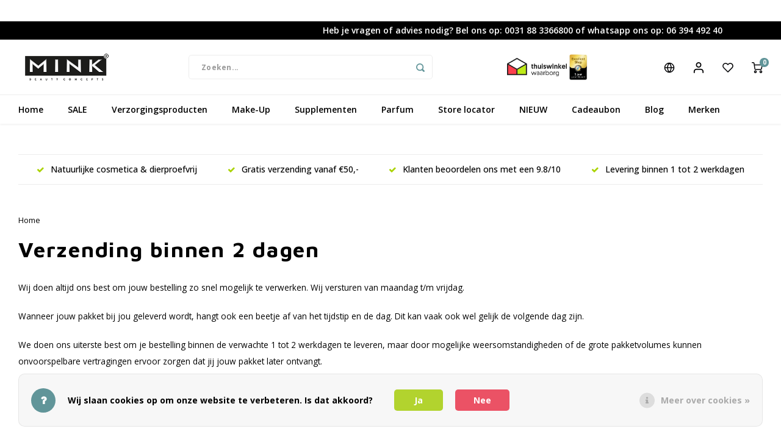

--- FILE ---
content_type: text/html;charset=utf-8
request_url: https://www.minkbc.nl/nl/levering/
body_size: 26946
content:
<!DOCTYPE html>
<html lang="nl">
  
<!-- REMARKETING TAG | © Copyright by Chase Marketing -->


<script type="text/javascript">
window.dataLayer = window.dataLayer || [];
dataLayer.push({
  
 

ecomm_prodid: '',
ecomm_totalvalue: ''
});
</script>

<script>
window.dataLayer = window.dataLayer || [];
dataLayer.push({
visitorType: 'Not logged in',
visitorId: "",
CustomerId: ""
});
</script>
<!-- REMARKETING TAG | © Copyright by Chase Marketing -->
	
  <meta name="msvalidate.01" content="9A744DD7BB7FEA165FDBB75ABBF983E8" />
<head>
    
    <!-- Google tag (gtag.js) --> <script async src="https://www.googletagmanager.com/gtag/js?id=AW-16829877510"></script> <script> window.dataLayer = window.dataLayer || []; function gtag(){dataLayer.push(arguments);} gtag('js', new Date()); gtag('config', 'AW-16829877510'); </script>

  
      
  <meta name="facebook-domain-verification" content="e3d4nm4q9wdsuxl8zss19likmlzk4c" />
    
    <meta charset="utf-8"/>
<!-- [START] 'blocks/head.rain' -->
<!--

  (c) 2008-2025 Lightspeed Netherlands B.V.
  http://www.lightspeedhq.com
  Generated: 26-11-2025 @ 16:01:56

-->
<link rel="canonical" href="https://www.minkbc.nl/nl/levering/"/>
<link rel="alternate" href="https://www.minkbc.nl/nl/index.rss" type="application/rss+xml" title="Nieuwe producten"/>
<link href="https://cdn.webshopapp.com/assets/cookielaw.css?2025-02-20" rel="stylesheet" type="text/css"/>
<meta name="robots" content="noodp,noydir"/>
<meta name="google-site-verification" content="oK3p170n86h1lYq17XOupDkzKKp9dOyUa_n5Waq_5jo"/>
<meta property="og:url" content="https://www.minkbc.nl/nl/levering/?source=facebook"/>
<meta property="og:site_name" content="MinkBC"/>
<meta property="og:title" content="Levering"/>
<meta property="og:description" content="Minerale make up, natuurlijke verzorgingsproducten, voedingssupplementen, selfcare en parfum. Hypo allergeen. Gratis verzending vanaf €50,-. Dierproefvrij. 10"/>
<script>
(function(w,d,s,l,i){w[l]=w[l]||[];w[l].push({'gtm.start':
new Date().getTime(),event:'gtm.js'});var f=d.getElementsByTagName(s)[0],
j=d.createElement(s),dl=l!='dataLayer'?'&l='+l:'';j.async=true;j.src=
'https://www.googletagmanager.com/gtm.js?id='+i+dl;f.parentNode.insertBefore(j,f);
})(window,document,'script','dataLayer','GTM-KWDS45H');
</script>
<script>
<meta name="google-site-verification" content="oK3p170n86h1lYq17XOupDkzKKp9dOyUa_n5Waq_5jo" />
</script>
<script src="https://facebook.dmwsconnector.nl/shop-assets/280431/capi.js?id=4ab6c27a62a05a9b63c713e6b80e3a46"></script>
<script>
<!-- Google tag (gtag.js) --> <script async src="https://www.googletagmanager.com/gtag/js?id=AW-16829877510"></script> <script> window.dataLayer = window.dataLayer || []; function gtag(){dataLayer.push(arguments);} gtag('js', new Date()); gtag('config', 'AW-16829877510'); </script>
</script>
<!--[if lt IE 9]>
<script src="https://cdn.webshopapp.com/assets/html5shiv.js?2025-02-20"></script>
<![endif]-->
<!-- [END] 'blocks/head.rain' -->
    <title>Levering - MinkBC</title>
    <meta name="description" content="Minerale make up, natuurlijke verzorgingsproducten, voedingssupplementen, selfcare en parfum. Hypo allergeen. Gratis verzending vanaf €50,-. Dierproefvrij. 10" />
    <meta name="keywords" content="Verzending, binnen, 2, dagen, Natuurlijke cosmetica, schoonheid, natuur, producten, make-up, voedingssupplementen, verzorging" />
    <meta http-equiv="X-UA-Compatible" content="IE=edge,chrome=1">
    <meta name="viewport" content="width=device-width, initial-scale=1.0">
    <meta name="apple-mobile-web-app-capable" content="yes">
    <meta name="apple-mobile-web-app-status-bar-style" content="black">
    <meta property="fb:app_id" content="966242223397117"/>
    <meta name="viewport" content="width=device-width, initial-scale=1, maximum-scale=1, user-scalable=0"/>
    <meta name="apple-mobile-web-app-capable" content="yes">
    <meta name="HandheldFriendly" content="true" /> 
		<meta name="apple-mobile-web-app-title" content="MinkBC">
  
		<link rel="apple-touch-icon-precomposed" href="https://cdn.webshopapp.com/shops/280431/themes/160672/v/1130032/assets/homescreen-icon.jpg?20220211161236"/> 
  
    <link rel="shortcut icon" href="https://cdn.webshopapp.com/shops/280431/themes/160672/assets/favicon.ico?20251121113123" type="image/x-icon" />
    <link href='//fonts.googleapis.com/css?family=Open%20Sans:400,300,500,600,700,800,900&display=swap' rel='stylesheet' type='text/css'>
    <link href='//fonts.googleapis.com/css?family=Maven%20Pro:400,300,500,600,700,800,900&display=swap' rel='stylesheet' type='text/css'>
    <link rel="stylesheet" href="https://cdn.webshopapp.com/shops/280431/themes/160672/assets/bootstrap-min.css?2025112111375720201214171151" />
    <link rel="stylesheet" href="https://cdn.webshopapp.com/shops/280431/themes/160672/assets/font-awesome-min.css?2025112111375720201214171151" />
  	  	<link href="https://cdn.webshopapp.com/shops/280431/themes/160672/assets/gibbon-icons.css?2025112111375720201214171151" rel="stylesheet">
    <link rel="stylesheet" href="https://cdn.webshopapp.com/shops/280431/themes/160672/assets/owl-carousel-min.css?2025112111375720201214171151" />  
    <link rel="stylesheet" href="https://cdn.webshopapp.com/shops/280431/themes/160672/assets/semantic.css?2025112111375720201214171151" />  
    <link rel="stylesheet" href="https://cdn.webshopapp.com/shops/280431/themes/160672/assets/jquery-fancybox-min.css?2025112111375720201214171151" /> 
    <link rel="stylesheet" href="https://cdn.webshopapp.com/shops/280431/themes/160672/assets/style.css?2025112111375720201214171151?872" /> 
    <link rel="stylesheet" href="https://cdn.webshopapp.com/shops/280431/themes/160672/assets/settings.css?2025112111375720201214171151" />  
    <link rel="stylesheet" href="https://cdn.webshopapp.com/assets/gui-2-0.css?2025-02-20" />
    <link rel="stylesheet" href="https://cdn.webshopapp.com/assets/gui-responsive-2-0.css?2025-02-20" />   
    <link rel="stylesheet" href="https://cdn.webshopapp.com/shops/280431/themes/160672/assets/custom.css?2025112111375720201214171151" />

    <script src="https://cdn.webshopapp.com/assets/jquery-1-9-1.js?2025-02-20"></script>
    <script src="https://cdn.webshopapp.com/assets/jquery-ui-1-10-1.js?2025-02-20"></script>
    
   
    <script src="https://cdn.webshopapp.com/shops/280431/themes/160672/assets/bootstrap-min.js?2025112111375720201214171151"></script>
    <script src="https://cdn.webshopapp.com/shops/280431/themes/160672/assets/owl-carousel-min.js?2025112111375720201214171151"></script>
    <script src="https://cdn.webshopapp.com/shops/280431/themes/160672/assets/semantic.js?2025112111375720201214171151"></script>
    <script src="https://cdn.webshopapp.com/shops/280431/themes/160672/assets/jquery-fancybox-min.js?2025112111375720201214171151"></script>
    <script src="https://cdn.webshopapp.com/shops/280431/themes/160672/assets/moment-min.js?2025112111375720201214171151"></script>  
    <script src="https://cdn.webshopapp.com/shops/280431/themes/160672/assets/js-cookie.js?2025112111375720201214171151"></script>
    <script src="https://cdn.webshopapp.com/shops/280431/themes/160672/assets/jquery-countdown-min.js?2025112111375720201214171151"></script>
  	<script src="https://cdn.webshopapp.com/shops/280431/themes/160672/assets/masonry.js?2025112111375720201214171151"></script>
    <script src="https://cdn.webshopapp.com/shops/280431/themes/160672/assets/lazyload.js?2025112111375720201214171151"></script>
    <script src="https://cdn.webshopapp.com/shops/280431/themes/160672/assets/global.js?2025112111375720201214171151"></script>
  	<script src="//cdnjs.cloudflare.com/ajax/libs/jqueryui-touch-punch/0.2.3/jquery.ui.touch-punch.min.js"></script>
    
    <script src="https://cdn.webshopapp.com/shops/280431/themes/160672/assets/jcarousel.js?2025112111375720201214171151"></script>
    <script src="https://cdn.webshopapp.com/assets/gui.js?2025-02-20"></script>
    <script src="https://cdn.webshopapp.com/assets/gui-responsive-2-0.js?2025-02-20"></script>
    
        
    
    <!--[if lt IE 9]>
    <link rel="stylesheet" href="https://cdn.webshopapp.com/shops/280431/themes/160672/assets/style-ie.css?2025112111375720201214171151" />
    <![endif]-->
  
  <!-- Facebook Pixel Code 
<script>
!function(f,b,e,v,n,t,s)
{if(f.fbq)return;n=f.fbq=function(){n.callMethod?
n.callMethod.apply(n,arguments):n.queue.push(arguments)};
if(!f._fbq)f._fbq=n;n.push=n;n.loaded=!0;n.version='2.0';
n.queue=[];t=b.createElement(e);t.async=!0;
t.src=v;s=b.getElementsByTagName(e)[0];
s.parentNode.insertBefore(t,s)}(window,document,'script',
'https://connect.facebook.net/en_US/fbevents.js');
 fbq('init', '842249785866305'); 
fbq('track', 'PageView');
</script>
<noscript>
 <img height="1" width="1" 
src="https://www.facebook.com/tr?id=842249785866305&ev=PageView&noscript=1"/>
</noscript>
 End Facebook Pixel Code -->
  </head>  <body ><script type="application/ld+json">
[
			{
    "@context": "http://schema.org",
    "@type": "BreadcrumbList",
    "itemListElement":
    [
      {
        "@type": "ListItem",
        "position": 1,
        "item": {
        	"@id": "https://www.minkbc.nl/nl/",
        	"name": "Home"
        }
      },
    	    ]
  },
      
        
    {
  "@context": "http://schema.org",
  "@id": "https://www.minkbc.nl/nl/#Organization",
  "@type": "Organization",
  "url": "https://www.minkbc.nl/", 
  "name": "MinkBC",
  "logo": "https://cdn.webshopapp.com/shops/280431/themes/160672/v/1154160/assets/logo.png?20220214113829",
  "telephone": "0031 88 3366800",
  "email": ""
  ,
  "aggregateRating": {
        "@type": "AggregateRating",
        "bestRating": "10",
        "worstRating": "1",
        "ratingValue": "4,9",
        "reviewCount": "",
        "url":""
    }
      }
  ]
</script><div class="contact-bar-top" style="width: 100%; height: 30px; background-color: black; color: white; text-align: right; padding: 5px 0px 5px 0px; font-weight: 600;"><div style="width: 85%; height: 30px; margin-left: auto; margin-right: auto;">Heb je vragen of advies nodig? Bel ons op: 0031 88 3366800 of whatsapp ons op: 06 394 492 40 </div></div><div class="cart-messages hidden"><ul></ul></div><div id="cart-popup" class="cart-popup mobile-popup" data-popup="cart"><div class="popup-inner"><div class="inner cart-wrap"><div class="table"><div class="title-small title-font">Winkelwagen</div><div class="empty-cart">
      	Geen producten gevonden...
      </div><div class="table-wrap"><form id="gui-form-cart" action="https://www.minkbc.nl/nl/cart/update/" method="post"><table></table></form></div><div class="shipping-discount hidden"><div class="discount-block"><form class="gui-form-discount" action="https://www.minkbc.nl/nl/cart/setDiscount/" method="post"><input class="standard-input" type="text" name="code" placeholder="Kortingscode"><a class="btn btn-small accent add-discount"  href="javascript:;"><i class="fa fa-plus"></i></a></form></div><a href="https://www.minkbc.nl/nl/cart/?shipping" class="btn accent btn-small hidden-xs">Verzendkosten berekenen</a></div></div><div class="totals-wrap"><div class="totals"><div class="title-small title-font hidden-xs"><span data-cart-items>0</span> artikelen</div><table><tr><td>Totaal excl. btw</td><td data-cart-total-excl>€0,00</td></tr><tr><td>BTW</td><td data-cart-total-vat>€0,00</td></tr><tr><td>Totaal</td><td data-cart-total-incl>€0,00</td></tr></table><div class="buttons"><a class="btn accent" href="https://www.minkbc.nl/nl/checkout/">Naar de kassa</a><a class="btn light hidden-xs" href="javascript:;" data-fancybox-close>Ga verder met winkelen</a></div></div><div class="payments hidden-xs"><a href="https://www.minkbc.nl/nl/service/payment-methods/" title="Betaalmethoden"><img class="lazy" src="https://cdn.webshopapp.com/shops/280431/themes/160672/assets/blank.gif?2025112111375720201214171151" data-src="https://cdn.webshopapp.com/shops/280431/themes/160672/assets/ideal.png?2025112111375720201214171151" data-srcset="https://cdn.webshopapp.com/shops/280431/themes/160672/assets/ideal.png?2025112111375720201214171151 1x" alt="iDEAL" width="62" height="37"/></a><a href="https://www.minkbc.nl/nl/service/payment-methods/" title="Betaalmethoden"><img class="lazy" src="https://cdn.webshopapp.com/shops/280431/themes/160672/assets/blank.gif?2025112111375720201214171151" data-src="https://cdn.webshopapp.com/shops/280431/themes/160672/assets/paypal.png?2025112111375720201214171151" data-srcset="https://cdn.webshopapp.com/shops/280431/themes/160672/assets/paypal.png?2025112111375720201214171151 1x" alt="PayPal" width="62" height="37"/></a><a href="https://www.minkbc.nl/nl/service/payment-methods/" title="Betaalmethoden"><img class="lazy" src="https://cdn.webshopapp.com/shops/280431/themes/160672/assets/blank.gif?2025112111375720201214171151" data-src="https://cdn.webshopapp.com/shops/280431/themes/160672/assets/visa.png?2025112111375720201214171151" data-srcset="https://cdn.webshopapp.com/shops/280431/themes/160672/assets/visa.png?2025112111375720201214171151 1x" alt="Visa" width="62" height="37"/></a><a href="https://www.minkbc.nl/nl/service/payment-methods/" title="Betaalmethoden"><img class="lazy" src="https://cdn.webshopapp.com/shops/280431/themes/160672/assets/blank.gif?2025112111375720201214171151" data-src="https://cdn.webshopapp.com/shops/280431/themes/160672/assets/maestro.png?2025112111375720201214171151" data-srcset="https://cdn.webshopapp.com/shops/280431/themes/160672/assets/maestro.png?2025112111375720201214171151 1x" alt="Maestro" width="62" height="37"/></a><a href="https://www.minkbc.nl/nl/service/payment-methods/" title="Betaalmethoden"><img class="lazy" src="https://cdn.webshopapp.com/shops/280431/themes/160672/assets/blank.gif?2025112111375720201214171151" data-src="https://cdn.webshopapp.com/shops/280431/themes/160672/assets/mistercash.png?2025112111375720201214171151" data-srcset="https://cdn.webshopapp.com/shops/280431/themes/160672/assets/mistercash.png?2025112111375720201214171151 1x" alt="Bancontact" width="62" height="37"/></a><a href="https://www.minkbc.nl/nl/service/payment-methods/" title="Betaalmethoden"><img class="lazy" src="https://cdn.webshopapp.com/shops/280431/themes/160672/assets/blank.gif?2025112111375720201214171151" data-src="https://cdn.webshopapp.com/shops/280431/themes/160672/assets/mastercard.png?2025112111375720201214171151" data-srcset="https://cdn.webshopapp.com/shops/280431/themes/160672/assets/mastercard.png?2025112111375720201214171151 1x" alt="MasterCard" width="62" height="37"/></a><a href="https://www.minkbc.nl/nl/service/payment-methods/" title="Betaalmethoden"><img class="lazy" src="https://cdn.webshopapp.com/shops/280431/themes/160672/assets/blank.gif?2025112111375720201214171151" data-src="https://cdn.webshopapp.com/shops/280431/themes/160672/assets/giropay.png?2025112111375720201214171151" data-srcset="https://cdn.webshopapp.com/shops/280431/themes/160672/assets/giropay.png?2025112111375720201214171151 1x" alt="Giropay" width="62" height="37"/></a><a href="https://www.minkbc.nl/nl/service/payment-methods/" title="Betaalmethoden"><img class="lazy" src="https://cdn.webshopapp.com/shops/280431/themes/160672/assets/blank.gif?2025112111375720201214171151" data-src="https://cdn.webshopapp.com/shops/280431/themes/160672/assets/klarnapaylater.png?2025112111375720201214171151" data-srcset="https://cdn.webshopapp.com/shops/280431/themes/160672/assets/klarnapaylater.png?2025112111375720201214171151 1x" alt="Klarna." width="62" height="37"/></a><a href="https://www.minkbc.nl/nl/service/payment-methods/" title="Betaalmethoden"><img class="lazy" src="https://cdn.webshopapp.com/shops/280431/themes/160672/assets/blank.gif?2025112111375720201214171151" data-src="https://cdn.webshopapp.com/shops/280431/themes/160672/assets/eps.png?2025112111375720201214171151" data-srcset="https://cdn.webshopapp.com/shops/280431/themes/160672/assets/eps.png?2025112111375720201214171151 1x" alt="EPS" width="62" height="37"/></a></div></div></div></div><div class="close-popup"><div class="close-popup-inner"><a href="javascript:;" class="close-mobile-popup" data-fancybox-close>
        Sluiten
      </a></div></div></div><div id="login-popup" class="mobile-popup" data-popup="login"><div class="popup-inner"><div class="title-small title-font">Inloggen</div><form class="formLogin" id="formLogin" action="https://www.minkbc.nl/nl/account/loginPost/?return=https%3A%2F%2Fwww.minkbc.nl%2Fnl%2Flevering%2F" method="post"><input type="hidden" name="key" value="b510c142f6ddf61da392d192c014c0dc" /><input type="hidden" name="type" value="login" /><input type="submit" hidden/><input type="text" name="email" id="formLoginEmail" value="" placeholder="E-mailadres" class="standard-input" /><input type="password" name="password" id="formLoginPassword" value="" placeholder="Wachtwoord" class="standard-input"/><div class="buttons"><a class="btn accent" href="#" onclick="$('#formLogin').submit(); return false;" title="Inloggen">Inloggen</a><a class="btn facebook" rel="nofollow" onclick="gui_facebook('https://www.minkbc.nl/nl/account/loginFacebook/?return=https%3A%2F%2Fwww.minkbc.nl%2Fnl%2Flevering%2F'); return false;">Login with Facebook</a></div></form><div class="options"><a class="forgot-pw" href="https://www.minkbc.nl/nl/account/password/">Wachtwoord vergeten?</a><span class="or">of</span><a class="no-account" href="https://www.minkbc.nl/nl/account/register/">Nog geen account? Klik</a></div></div><div class="close-popup"><div class="close-popup-inner"><a href="javascript:;" class="close-mobile-popup" data-fancybox-close>
        Sluiten
      </a></div></div></div><div id="language-currency-popup" class="language-currency-popup mobile-popup"><div class="popup-inner"><div class="language-section"><div class="title-small title-font">Taal</div><div class="options-wrap"><div class="option active"><a href="https://www.minkbc.nl/nl/go/category/10325134"><div class="inner"><div class="icon"><img class="lazy" src="https://cdn.webshopapp.com/shops/280431/themes/160672/assets/blank.gif?2025112111375720201214171151" data-src="https://cdn.webshopapp.com/shops/280431/themes/160672/assets/flag-nl.svg?2025112111375720201214171151" data-srcset="https://cdn.webshopapp.com/shops/280431/themes/160672/assets/flag-nl.svg?2025112111375720201214171151 1x" alt="flag-Nederlands" width="57" height="38"></div><div class="text">Nederlands</div></div></a></div><div class="option"><a href="https://www.minkbc.nl/de/go/category/10325134"><div class="inner"><div class="icon"><img class="lazy" src="https://cdn.webshopapp.com/shops/280431/themes/160672/assets/blank.gif?2025112111375720201214171151" data-src="https://cdn.webshopapp.com/shops/280431/themes/160672/assets/flag-de.svg?2025112111375720201214171151" data-srcset="https://cdn.webshopapp.com/shops/280431/themes/160672/assets/flag-de.svg?2025112111375720201214171151 1x" alt="flag-Deutsch" width="57" height="38"></div><div class="text">Deutsch</div></div></a></div><div class="option"><a href="https://www.minkbc.nl/en/go/category/10325134"><div class="inner"><div class="icon"><img class="lazy" src="https://cdn.webshopapp.com/shops/280431/themes/160672/assets/blank.gif?2025112111375720201214171151" data-src="https://cdn.webshopapp.com/shops/280431/themes/160672/assets/flag-en.svg?2025112111375720201214171151" data-srcset="https://cdn.webshopapp.com/shops/280431/themes/160672/assets/flag-en.svg?2025112111375720201214171151 1x" alt="flag-English" width="57" height="38"></div><div class="text">English</div></div></a></div><div class="option"><a href="https://www.minkbc.nl/fr/go/category/10325134"><div class="inner"><div class="icon"><img class="lazy" src="https://cdn.webshopapp.com/shops/280431/themes/160672/assets/blank.gif?2025112111375720201214171151" data-src="https://cdn.webshopapp.com/shops/280431/themes/160672/assets/flag-fr.svg?2025112111375720201214171151" data-srcset="https://cdn.webshopapp.com/shops/280431/themes/160672/assets/flag-fr.svg?2025112111375720201214171151 1x" alt="flag-Français" width="57" height="38"></div><div class="text">Français</div></div></a></div></div></div><div class="close-popup"><div class="close-popup-inner"><a href="javascript:;" class="close-mobile-popup" data-fancybox-close>
          Sluiten
        </a></div></div></div></div><div class="mobile-menu mobile-popup" data-popup="menu"><div class="popup-inner"><div class="menu-wrap"><div class="breads">Hoofdmenu</div><div class="title-small title-font">Categorieën</div><div class="menu"><ul><li class=""><a class="normal-link" href="https://www.minkbc.nl/nl/sale/">SALE</a></li><li class=""><a class="normal-link" href="https://www.minkbc.nl/nl/verzorgingsproducten/">Verzorgingsproducten<span class="more-cats"><i class="fa fa-chevron-right"></i></span></a><div class="subs"><div class="breads">Hoofdmenu / verzorgingsproducten</div><div class="title-small title-font text-center subs-back"><i class="fa fa-chevron-left"></i>Verzorgingsproducten</div><ul class=""><li class=""><a class="normal-link" href="https://www.minkbc.nl/nl/verzorgingsproducten/gezichtsverzorging/">Gezichtsverzorging<span class="more-cats"><i class="fa fa-chevron-right"></i></span></a><div class="subs"><div class="breads">Hoofdmenu / verzorgingsproducten / gezichtsverzorging</div><div class="title-small title-font text-center subs-back"><i class="fa fa-chevron-left"></i>Gezichtsverzorging</div><ul class=""><li class=""><a class="normal-link" href="https://www.minkbc.nl/nl/verzorgingsproducten/gezichtsverzorging/verzorgende-gezichtscreme/">Verzorgende Gezichtscrème</a></li><li class=""><a class="normal-link" href="https://www.minkbc.nl/nl/verzorgingsproducten/gezichtsverzorging/dagcreme/">Dagcrème</a></li><li class=""><a class="normal-link" href="https://www.minkbc.nl/nl/verzorgingsproducten/gezichtsverzorging/nachtcreme/">Nachtcrème</a></li><li class=""><a class="normal-link" href="https://www.minkbc.nl/nl/verzorgingsproducten/gezichtsverzorging/oogverzorging/">Oogverzorging</a></li><li class=""><a class="normal-link" href="https://www.minkbc.nl/nl/verzorgingsproducten/gezichtsverzorging/serums/">Serums</a></li><li class=""><a class="normal-link" href="https://www.minkbc.nl/nl/verzorgingsproducten/gezichtsverzorging/gezichtsmaskers/">Gezichtsmaskers</a></li><li class=""><a class="normal-link" href="https://www.minkbc.nl/nl/verzorgingsproducten/gezichtsverzorging/cupping/">Cupping</a></li><li class=""><a class="normal-link" href="https://www.minkbc.nl/nl/verzorgingsproducten/gezichtsverzorging/peeling/">Peeling</a></li><li class=""><a class="normal-link" href="https://www.minkbc.nl/nl/verzorgingsproducten/gezichtsverzorging/lipverzorging/">Lipverzorging</a></li></ul></div></li><li class=""><a class="normal-link" href="https://www.minkbc.nl/nl/verzorgingsproducten/handverzorging/">Handverzorging<span class="more-cats"><i class="fa fa-chevron-right"></i></span></a><div class="subs"><div class="breads">Hoofdmenu / verzorgingsproducten / gezichtsverzorging / handverzorging</div><div class="title-small title-font text-center subs-back"><i class="fa fa-chevron-left"></i>Handverzorging</div><ul class=""><li class=""><a class="normal-link" href="https://www.minkbc.nl/nl/verzorgingsproducten/handverzorging/hand-sanitizer/">Hand Sanitizer</a></li><li class=""><a class="normal-link" href="https://www.minkbc.nl/nl/verzorgingsproducten/handverzorging/handcreme/">Handcrème</a></li></ul></div></li><li class=""><a class="normal-link" href="https://www.minkbc.nl/nl/verzorgingsproducten/lichaamsverzorging/">Lichaamsverzorging<span class="more-cats"><i class="fa fa-chevron-right"></i></span></a><div class="subs"><div class="breads">Hoofdmenu / verzorgingsproducten / gezichtsverzorging / handverzorging / lichaamsverzorging</div><div class="title-small title-font text-center subs-back"><i class="fa fa-chevron-left"></i>Lichaamsverzorging</div><ul class=""><li class=""><a class="normal-link" href="https://www.minkbc.nl/nl/verzorgingsproducten/lichaamsverzorging/bad-doucheproducten/">Bad- Doucheproducten</a></li><li class=""><a class="normal-link" href="https://www.minkbc.nl/nl/verzorgingsproducten/lichaamsverzorging/bodylotions/">Bodylotions</a></li><li class=""><a class="normal-link" href="https://www.minkbc.nl/nl/verzorgingsproducten/lichaamsverzorging/massage-olien/">Massage Oliën</a></li><li class=""><a class="normal-link" href="https://www.minkbc.nl/nl/verzorgingsproducten/lichaamsverzorging/body-scrub/">Body Scrub</a></li></ul></div></li><li class=""><a class="normal-link" href="https://www.minkbc.nl/nl/verzorgingsproducten/gezichtsreiniging/">Gezichtsreiniging<span class="more-cats"><i class="fa fa-chevron-right"></i></span></a><div class="subs"><div class="breads">Hoofdmenu / verzorgingsproducten / gezichtsverzorging / handverzorging / lichaamsverzorging / gezichtsreiniging</div><div class="title-small title-font text-center subs-back"><i class="fa fa-chevron-left"></i>Gezichtsreiniging</div><ul class=""><li class=""><a class="normal-link" href="https://www.minkbc.nl/nl/verzorgingsproducten/gezichtsreiniging/reinigingsmilk-gel-foam/">Reinigingsmilk/gel/foam</a></li><li class=""><a class="normal-link" href="https://www.minkbc.nl/nl/verzorgingsproducten/gezichtsreiniging/toners/">Toners</a></li></ul></div></li><li class=""><a class="normal-link" href="https://www.minkbc.nl/nl/verzorgingsproducten/zonneproducten/">Zonneproducten<span class="more-cats"><i class="fa fa-chevron-right"></i></span></a><div class="subs"><div class="breads">Hoofdmenu / verzorgingsproducten / gezichtsverzorging / handverzorging / lichaamsverzorging / gezichtsreiniging / zonneproducten</div><div class="title-small title-font text-center subs-back"><i class="fa fa-chevron-left"></i>Zonneproducten</div><ul class=""><li class=""><a class="normal-link" href="https://www.minkbc.nl/nl/verzorgingsproducten/zonneproducten/selftanning/">Selftanning</a></li><li class=""><a class="normal-link" href="https://www.minkbc.nl/nl/verzorgingsproducten/zonneproducten/zonnebescherming/">Zonnebescherming</a></li><li class=""><a class="normal-link" href="https://www.minkbc.nl/nl/verzorgingsproducten/zonneproducten/aftersun/">Aftersun</a></li></ul></div></li><li class=""><a class="normal-link" href="https://www.minkbc.nl/nl/verzorgingsproducten/5-elementenlijn/">5 Elementenlijn<span class="more-cats"><i class="fa fa-chevron-right"></i></span></a><div class="subs"><div class="breads">Hoofdmenu / verzorgingsproducten / gezichtsverzorging / handverzorging / lichaamsverzorging / gezichtsreiniging / zonneproducten / 5 elementenlijn</div><div class="title-small title-font text-center subs-back"><i class="fa fa-chevron-left"></i>5 Elementenlijn</div><ul class=""><li class=""><a class="normal-link" href="https://www.minkbc.nl/nl/verzorgingsproducten/5-elementenlijn/hout/">Hout</a></li><li class=""><a class="normal-link" href="https://www.minkbc.nl/nl/verzorgingsproducten/5-elementenlijn/vuur/">Vuur</a></li><li class=""><a class="normal-link" href="https://www.minkbc.nl/nl/verzorgingsproducten/5-elementenlijn/aarde/">Aarde</a></li><li class=""><a class="normal-link" href="https://www.minkbc.nl/nl/verzorgingsproducten/5-elementenlijn/metaal/">Metaal</a></li><li class=""><a class="normal-link" href="https://www.minkbc.nl/nl/verzorgingsproducten/5-elementenlijn/water/">Water</a></li></ul></div></li><li class=""><a class="normal-link" href="https://www.minkbc.nl/nl/verzorgingsproducten/haarverzorging/">Haarverzorging<span class="more-cats"><i class="fa fa-chevron-right"></i></span></a><div class="subs"><div class="breads">Hoofdmenu / verzorgingsproducten / gezichtsverzorging / handverzorging / lichaamsverzorging / gezichtsreiniging / zonneproducten / 5 elementenlijn / haarverzorging</div><div class="title-small title-font text-center subs-back"><i class="fa fa-chevron-left"></i>Haarverzorging</div><ul class=""><li class=""><a class="normal-link" href="https://www.minkbc.nl/nl/verzorgingsproducten/haarverzorging/shampoo/">Shampoo</a></li><li class=""><a class="normal-link" href="https://www.minkbc.nl/nl/verzorgingsproducten/haarverzorging/conditioner/">Conditioner</a></li></ul></div></li><li class=""><a class="normal-link" href="https://www.minkbc.nl/nl/verzorgingsproducten/overig/">Overig<span class="more-cats"><i class="fa fa-chevron-right"></i></span></a><div class="subs"><div class="breads">Hoofdmenu / verzorgingsproducten / gezichtsverzorging / handverzorging / lichaamsverzorging / gezichtsreiniging / zonneproducten / 5 elementenlijn / haarverzorging / overig</div><div class="title-small title-font text-center subs-back"><i class="fa fa-chevron-left"></i>Overig</div><ul class=""><li class=""><a class="normal-link" href="https://www.minkbc.nl/nl/verzorgingsproducten/overig/cadeau-set/">Cadeau Set</a></li><li class=""><a class="normal-link" href="https://www.minkbc.nl/nl/verzorgingsproducten/overig/travel-producten/">Travel producten</a></li></ul></div></li><li class=""><a class="normal-link" href="https://www.minkbc.nl/nl/verzorgingsproducten/baby-kids-verzorging/">Baby &amp; Kids Verzorging</a></li><li class=""><a class="normal-link" href="https://www.minkbc.nl/nl/verzorgingsproducten/mannenverzorging/">Mannenverzorging</a></li></ul></div></li><li class=""><a class="normal-link" href="https://www.minkbc.nl/nl/make-up/">Make-Up<span class="more-cats"><i class="fa fa-chevron-right"></i></span></a><div class="subs"><div class="breads">Hoofdmenu / make-up</div><div class="title-small title-font text-center subs-back"><i class="fa fa-chevron-left"></i>Make-Up</div><ul class=""><li class=""><a class="normal-link" href="https://www.minkbc.nl/nl/make-up/gezicht/">Gezicht<span class="more-cats"><i class="fa fa-chevron-right"></i></span></a><div class="subs"><div class="breads">Hoofdmenu / make-up / gezicht</div><div class="title-small title-font text-center subs-back"><i class="fa fa-chevron-left"></i>Gezicht</div><ul class=""><li class=""><a class="normal-link" href="https://www.minkbc.nl/nl/make-up/gezicht/foundation/">Foundation</a></li><li class=""><a class="normal-link" href="https://www.minkbc.nl/nl/make-up/gezicht/concealers/">Concealers</a></li><li class=""><a class="normal-link" href="https://www.minkbc.nl/nl/make-up/gezicht/finishing-powder/">Finishing Powder</a></li><li class=""><a class="normal-link" href="https://www.minkbc.nl/nl/make-up/gezicht/blushes-bronzers/">Blushes &amp; Bronzers</a></li><li class=""><a class="normal-link" href="https://www.minkbc.nl/nl/make-up/gezicht/highlighter/">Highlighter</a></li><li class=""><a class="normal-link" href="https://www.minkbc.nl/nl/make-up/gezicht/foundation-trial-kit/">Foundation Trial Kit</a></li></ul></div></li><li class=""><a class="normal-link" href="https://www.minkbc.nl/nl/make-up/ogen/">Ogen<span class="more-cats"><i class="fa fa-chevron-right"></i></span></a><div class="subs"><div class="breads">Hoofdmenu / make-up / gezicht / ogen</div><div class="title-small title-font text-center subs-back"><i class="fa fa-chevron-left"></i>Ogen</div><ul class=""><li class=""><a class="normal-link" href="https://www.minkbc.nl/nl/make-up/ogen/eyeshadow/">Eyeshadow</a></li><li class=""><a class="normal-link" href="https://www.minkbc.nl/nl/make-up/ogen/mascara/">Mascara</a></li><li class=""><a class="normal-link" href="https://www.minkbc.nl/nl/make-up/ogen/eye-liners/">Eye Liners</a></li><li class=""><a class="normal-link" href="https://www.minkbc.nl/nl/make-up/ogen/wenkbrauwproducten/">Wenkbrauwproducten</a></li></ul></div></li><li class=""><a class="normal-link" href="https://www.minkbc.nl/nl/make-up/lip-producten/">Lip producten<span class="more-cats"><i class="fa fa-chevron-right"></i></span></a><div class="subs"><div class="breads">Hoofdmenu / make-up / gezicht / ogen / lip producten</div><div class="title-small title-font text-center subs-back"><i class="fa fa-chevron-left"></i>Lip producten</div><ul class=""><li class=""><a class="normal-link" href="https://www.minkbc.nl/nl/make-up/lip-producten/lipstick/">Lipstick</a></li><li class=""><a class="normal-link" href="https://www.minkbc.nl/nl/make-up/lip-producten/lipliner/">Lipliner</a></li><li class=""><a class="normal-link" href="https://www.minkbc.nl/nl/make-up/lip-producten/lipgloss/">Lipgloss</a></li><li class=""><a class="normal-link" href="https://www.minkbc.nl/nl/make-up/lip-producten/lipverzorging/">Lipverzorging</a></li></ul></div></li><li class=""><a class="normal-link" href="https://www.minkbc.nl/nl/make-up/make-up-kwasten/">Make-up Kwasten</a></li><li class=""><a class="normal-link" href="https://www.minkbc.nl/nl/make-up/diversen/">Diversen<span class="more-cats"><i class="fa fa-chevron-right"></i></span></a><div class="subs"><div class="breads">Hoofdmenu / make-up / gezicht / ogen / lip producten / make-up kwasten / diversen</div><div class="title-small title-font text-center subs-back"><i class="fa fa-chevron-left"></i>Diversen</div><ul class=""><li class=""><a class="normal-link" href="https://www.minkbc.nl/nl/make-up/diversen/accessoires/">Accessoires</a></li><li class=""><a class="normal-link" href="https://www.minkbc.nl/nl/make-up/diversen/mini-producten/">Mini Producten</a></li><li class=""><a class="normal-link" href="https://www.minkbc.nl/nl/make-up/diversen/cadeauverpakkingen/">Cadeauverpakkingen</a></li></ul></div></li><li class=""><a class="normal-link" href="https://www.minkbc.nl/nl/make-up/mineralogie-bestsellers/">Mineralogie Bestsellers</a></li><li class=""><a class="normal-link" href="https://www.minkbc.nl/nl/make-up/seasonal-collection-fall-winter-2025-2026/">Seasonal Collection Fall/Winter 2025/2026</a></li></ul></div></li><li class=""><a class="normal-link" href="https://www.minkbc.nl/nl/supplementen/">Supplementen<span class="more-cats"><i class="fa fa-chevron-right"></i></span></a><div class="subs"><div class="breads">Hoofdmenu / supplementen</div><div class="title-small title-font text-center subs-back"><i class="fa fa-chevron-left"></i>Supplementen</div><ul class=""><li class=""><a class="normal-link" href="https://www.minkbc.nl/nl/supplementen/voedingssupplementen/">Voedingssupplementen</a></li><li class=""><a class="normal-link" href="https://www.minkbc.nl/nl/supplementen/thee-en-thee-supplementen/">Thee en thee supplementen</a></li></ul></div></li><li class=""><a class="normal-link" href="https://www.minkbc.nl/nl/parfum/">Parfum<span class="more-cats"><i class="fa fa-chevron-right"></i></span></a><div class="subs"><div class="breads">Hoofdmenu / parfum</div><div class="title-small title-font text-center subs-back"><i class="fa fa-chevron-left"></i>Parfum</div><ul class=""><li class=""><a class="normal-link" href="https://www.minkbc.nl/nl/parfum/parfum/">Parfum</a></li><li class=""><a class="normal-link" href="https://www.minkbc.nl/nl/parfum/home-fragrance/">Home Fragrance</a></li><li class=""><a class="normal-link" href="https://www.minkbc.nl/nl/parfum/eau-de-toilette/">Eau de Toilette</a></li><li class=""><a class="normal-link" href="https://www.minkbc.nl/nl/parfum/parfum-voor-hem/">Parfum voor hem</a></li><li class=""><a class="normal-link" href="https://www.minkbc.nl/nl/parfum/parfum-voor-haar/">Parfum voor haar</a></li></ul></div></li><li class=""><a class="normal-link" href="https://www.minkbc.nl/nl/store-locator/">Store locator</a></li><li class=""><a class="normal-link" href="https://www.minkbc.nl/nl/nieuw/">NIEUW</a></li><li class=""><a href="https://www.minkbc.nl/nl/buy-gift-card/">Cadeaubon</a></li><li class=""><a href="https://www.minkbc.nl/nl/blogs/blogs/">Blog</a></li><li class=""><a href="https://www.minkbc.nl/nl/brands/">Merken</a></li></ul><ul><li><a href="javascript:;">Taal - NL<span class="more-cats"><i class="fa fa-chevron-right"></i></span></a><div class="subs"><div class="breads">Hoofdmenu / nieuw</div><div class="title-small title-font text-center subs-back"><i class="fa fa-chevron-left"></i>Taal</div><ul class=""><li class="active"><a class="normal-link" href="https://www.minkbc.nl/nl/">Nederlands</a></li><li class=""><a class="normal-link" href="https://www.minkbc.nl/de/">Deutsch</a></li><li class=""><a class="normal-link" href="https://www.minkbc.nl/en/">English</a></li><li class=""><a class="normal-link" href="https://www.minkbc.nl/fr/">Français</a></li></ul></div></li><li class="highlight hidden-sm"><a class="open-mobile-slide" data-popup="login" href="javascript:;">Inloggen</a></li></ul></div></div></div><div class="close-popup dark"><div class="close-popup-inner"><a href="javascript:;" class="close-mobile-popup" data-fancybox-close>
        Sluiten
      </a></div></div></div><a class="open-newsletter hidden" href="#newsletter-popup" data-fancybox="newsletter">open</a><div id="newsletter-popup" data-show="90" data-hide="8"><div class="inner"><div class="image hidden-xs"></div><div class="text"><div class="title-wrap"><div class="title title-font">Ontvang 10% korting op je eerste bestelling!</div><div class="content general-content"><p>Schrijf je in voor de nieuwsbrief en je ontvangt een kortingscode voor 10% korting op je eerste bestelling. Daarnaast ben je als eerste op de hoogte van onze acties een aanbiedingen.</p></div></div><form id="formNewsletterPop" action="https://www.minkbc.nl/nl/account/newsletter/" method="post"><input type="hidden" name="key" value="b510c142f6ddf61da392d192c014c0dc" /><input type="text" name="email"  value="" placeholder="E-mail" class="standard-input"/><a class="btn submit-newsletter accent" href="javascript:;" title="Abonneer">Abonneer</a></form></div></div></div><header id="header" class="with-medium-logo"><div class="main-header"><div class="container"><div class="inner"><div class="logo medium-logo align-middle"><a href="https://www.minkbc.nl/nl/"><img class="lazy" src="https://cdn.webshopapp.com/shops/280431/themes/160672/assets/blank.gif?2025112111375720201214171151" data-src="https://cdn.webshopapp.com/shops/280431/themes/160672/v/1154160/assets/logo.png?20220214113829" data-srcset="https://cdn.webshopapp.com/shops/280431/themes/160672/v/1154160/assets/logo.png?20220214113829 1x" alt="MinkBC" width="177" height="70"></a></div><div class="vertical-menu-wrap hidden-xs hidden-md hidden-lg"><div class="btn-wrap">x
       			<a class="btn accent vertical-menu-btn open-mobile-slide" data-popup="menu" data-main-link href="javascript:;">Categorieën<i class="fa fa-angle-down"></i></a></div></div><div class="vertical-menu-wrap hidden-xs hidden-sm  "><div class="btn-wrap"><a class="btn accent vertical-menu-btn open-vertical-menu">Categorieën<i class="fa fa-angle-down"></i></a><div class="vertical-menu"><ul><li class=""><a class="" href="https://www.minkbc.nl/nl/sale/"><div class="category-wrap"><img class="lazy" src="https://cdn.webshopapp.com/shops/280431/themes/160672/assets/blank.gif?2025112111375720201214171151" data-src="https://cdn.webshopapp.com/shops/280431/files/486683176/100x100x1/sale.jpg" data-srcset="https://cdn.webshopapp.com/shops/280431/files/486683176/100x100x1/sale.jpg 1x" alt="SALE">
                                            SALE
                    </div></a></li><li class=""><a class="" href="https://www.minkbc.nl/nl/verzorgingsproducten/"><div class="category-wrap"><img class="lazy" src="https://cdn.webshopapp.com/shops/280431/themes/160672/assets/blank.gif?2025112111375720201214171151" data-src="https://cdn.webshopapp.com/shops/280431/files/413853389/100x100x1/verzorgingsproducten.jpg" data-srcset="https://cdn.webshopapp.com/shops/280431/files/413853389/100x100x1/verzorgingsproducten.jpg 1x" alt="Verzorgingsproducten">
                                            Verzorgingsproducten
                    </div><i class="fa fa-chevron-right arrow-right"></i></a><div class="subs"><ul><li class="subs-title"><a class="" href="https://www.minkbc.nl/nl/verzorgingsproducten/">Verzorgingsproducten</a></li><li class=""><a class="" href="https://www.minkbc.nl/nl/verzorgingsproducten/gezichtsverzorging/"><div>
                            Gezichtsverzorging
                          </div><i class="fa fa-chevron-right arrow-right"></i></a><div class="subs"><ul><li class="subs-title"><a class="" href="https://www.minkbc.nl/nl/verzorgingsproducten/gezichtsverzorging/">Gezichtsverzorging</a></li><li class=""><a class="" href="https://www.minkbc.nl/nl/verzorgingsproducten/gezichtsverzorging/verzorgende-gezichtscreme/"><div>
                                  Verzorgende Gezichtscrème
                                </div></a></li><li class=""><a class="" href="https://www.minkbc.nl/nl/verzorgingsproducten/gezichtsverzorging/dagcreme/"><div>
                                  Dagcrème
                                </div></a></li><li class=""><a class="" href="https://www.minkbc.nl/nl/verzorgingsproducten/gezichtsverzorging/nachtcreme/"><div>
                                  Nachtcrème
                                </div></a></li><li class=""><a class="" href="https://www.minkbc.nl/nl/verzorgingsproducten/gezichtsverzorging/oogverzorging/"><div>
                                  Oogverzorging
                                </div></a></li><li class=""><a class="" href="https://www.minkbc.nl/nl/verzorgingsproducten/gezichtsverzorging/serums/"><div>
                                  Serums
                                </div></a></li><li class=""><a class="" href="https://www.minkbc.nl/nl/verzorgingsproducten/gezichtsverzorging/gezichtsmaskers/"><div>
                                  Gezichtsmaskers
                                </div></a></li><li class=""><a class="" href="https://www.minkbc.nl/nl/verzorgingsproducten/gezichtsverzorging/cupping/"><div>
                                  Cupping
                                </div></a></li><li class=""><a class="" href="https://www.minkbc.nl/nl/verzorgingsproducten/gezichtsverzorging/peeling/"><div>
                                  Peeling
                                </div></a></li><li class=""><a class="" href="https://www.minkbc.nl/nl/verzorgingsproducten/gezichtsverzorging/lipverzorging/"><div>
                                  Lipverzorging
                                </div></a></li></ul></div></li><li class=""><a class="" href="https://www.minkbc.nl/nl/verzorgingsproducten/handverzorging/"><div>
                            Handverzorging
                          </div><i class="fa fa-chevron-right arrow-right"></i></a><div class="subs"><ul><li class="subs-title"><a class="" href="https://www.minkbc.nl/nl/verzorgingsproducten/handverzorging/">Handverzorging</a></li><li class=""><a class="" href="https://www.minkbc.nl/nl/verzorgingsproducten/handverzorging/hand-sanitizer/"><div>
                                  Hand Sanitizer
                                </div></a></li><li class=""><a class="" href="https://www.minkbc.nl/nl/verzorgingsproducten/handverzorging/handcreme/"><div>
                                  Handcrème
                                </div></a></li></ul></div></li><li class=""><a class="" href="https://www.minkbc.nl/nl/verzorgingsproducten/lichaamsverzorging/"><div>
                            Lichaamsverzorging
                          </div><i class="fa fa-chevron-right arrow-right"></i></a><div class="subs"><ul><li class="subs-title"><a class="" href="https://www.minkbc.nl/nl/verzorgingsproducten/lichaamsverzorging/">Lichaamsverzorging</a></li><li class=""><a class="" href="https://www.minkbc.nl/nl/verzorgingsproducten/lichaamsverzorging/bad-doucheproducten/"><div>
                                  Bad- Doucheproducten
                                </div></a></li><li class=""><a class="" href="https://www.minkbc.nl/nl/verzorgingsproducten/lichaamsverzorging/bodylotions/"><div>
                                  Bodylotions
                                </div></a></li><li class=""><a class="" href="https://www.minkbc.nl/nl/verzorgingsproducten/lichaamsverzorging/massage-olien/"><div>
                                  Massage Oliën
                                </div></a></li><li class=""><a class="" href="https://www.minkbc.nl/nl/verzorgingsproducten/lichaamsverzorging/body-scrub/"><div>
                                  Body Scrub
                                </div></a></li></ul></div></li><li class=""><a class="" href="https://www.minkbc.nl/nl/verzorgingsproducten/gezichtsreiniging/"><div>
                            Gezichtsreiniging
                          </div><i class="fa fa-chevron-right arrow-right"></i></a><div class="subs"><ul><li class="subs-title"><a class="" href="https://www.minkbc.nl/nl/verzorgingsproducten/gezichtsreiniging/">Gezichtsreiniging</a></li><li class=""><a class="" href="https://www.minkbc.nl/nl/verzorgingsproducten/gezichtsreiniging/reinigingsmilk-gel-foam/"><div>
                                  Reinigingsmilk/gel/foam
                                </div></a></li><li class=""><a class="" href="https://www.minkbc.nl/nl/verzorgingsproducten/gezichtsreiniging/toners/"><div>
                                  Toners
                                </div></a></li></ul></div></li><li class=""><a class="" href="https://www.minkbc.nl/nl/verzorgingsproducten/zonneproducten/"><div>
                            Zonneproducten
                          </div><i class="fa fa-chevron-right arrow-right"></i></a><div class="subs"><ul><li class="subs-title"><a class="" href="https://www.minkbc.nl/nl/verzorgingsproducten/zonneproducten/">Zonneproducten</a></li><li class=""><a class="" href="https://www.minkbc.nl/nl/verzorgingsproducten/zonneproducten/selftanning/"><div>
                                  Selftanning
                                </div></a></li><li class=""><a class="" href="https://www.minkbc.nl/nl/verzorgingsproducten/zonneproducten/zonnebescherming/"><div>
                                  Zonnebescherming
                                </div></a></li><li class=""><a class="" href="https://www.minkbc.nl/nl/verzorgingsproducten/zonneproducten/aftersun/"><div>
                                  Aftersun
                                </div></a></li></ul></div></li><li class=""><a class="" href="https://www.minkbc.nl/nl/verzorgingsproducten/5-elementenlijn/"><div>
                            5 Elementenlijn
                          </div><i class="fa fa-chevron-right arrow-right"></i></a><div class="subs"><ul><li class="subs-title"><a class="" href="https://www.minkbc.nl/nl/verzorgingsproducten/5-elementenlijn/">5 Elementenlijn</a></li><li class=""><a class="" href="https://www.minkbc.nl/nl/verzorgingsproducten/5-elementenlijn/hout/"><div>
                                  Hout
                                </div></a></li><li class=""><a class="" href="https://www.minkbc.nl/nl/verzorgingsproducten/5-elementenlijn/vuur/"><div>
                                  Vuur
                                </div></a></li><li class=""><a class="" href="https://www.minkbc.nl/nl/verzorgingsproducten/5-elementenlijn/aarde/"><div>
                                  Aarde
                                </div></a></li><li class=""><a class="" href="https://www.minkbc.nl/nl/verzorgingsproducten/5-elementenlijn/metaal/"><div>
                                  Metaal
                                </div></a></li><li class=""><a class="" href="https://www.minkbc.nl/nl/verzorgingsproducten/5-elementenlijn/water/"><div>
                                  Water
                                </div></a></li></ul></div></li><li class=""><a class="" href="https://www.minkbc.nl/nl/verzorgingsproducten/haarverzorging/"><div>
                            Haarverzorging
                          </div><i class="fa fa-chevron-right arrow-right"></i></a><div class="subs"><ul><li class="subs-title"><a class="" href="https://www.minkbc.nl/nl/verzorgingsproducten/haarverzorging/">Haarverzorging</a></li><li class=""><a class="" href="https://www.minkbc.nl/nl/verzorgingsproducten/haarverzorging/shampoo/"><div>
                                  Shampoo
                                </div></a></li><li class=""><a class="" href="https://www.minkbc.nl/nl/verzorgingsproducten/haarverzorging/conditioner/"><div>
                                  Conditioner
                                </div></a></li></ul></div></li><li class=""><a class="" href="https://www.minkbc.nl/nl/verzorgingsproducten/overig/"><div>
                            Overig
                          </div><i class="fa fa-chevron-right arrow-right"></i></a><div class="subs"><ul><li class="subs-title"><a class="" href="https://www.minkbc.nl/nl/verzorgingsproducten/overig/">Overig</a></li><li class=""><a class="" href="https://www.minkbc.nl/nl/verzorgingsproducten/overig/cadeau-set/"><div>
                                  Cadeau Set
                                </div></a></li><li class=""><a class="" href="https://www.minkbc.nl/nl/verzorgingsproducten/overig/travel-producten/"><div>
                                  Travel producten
                                </div></a></li></ul></div></li><li class=""><a class="" href="https://www.minkbc.nl/nl/verzorgingsproducten/baby-kids-verzorging/"><div>
                            Baby &amp; Kids Verzorging
                          </div></a></li><li class=""><a class="" href="https://www.minkbc.nl/nl/verzorgingsproducten/mannenverzorging/"><div>
                            Mannenverzorging
                          </div></a></li></ul></div></li><li class=""><a class="" href="https://www.minkbc.nl/nl/make-up/"><div class="category-wrap"><img class="lazy" src="https://cdn.webshopapp.com/shops/280431/themes/160672/assets/blank.gif?2025112111375720201214171151" data-src="https://cdn.webshopapp.com/shops/280431/files/323536921/100x100x1/make-up.jpg" data-srcset="https://cdn.webshopapp.com/shops/280431/files/323536921/100x100x1/make-up.jpg 1x" alt="Make-Up">
                                            Make-Up
                    </div><i class="fa fa-chevron-right arrow-right"></i></a><div class="subs"><ul><li class="subs-title"><a class="" href="https://www.minkbc.nl/nl/make-up/">Make-Up</a></li><li class=""><a class="" href="https://www.minkbc.nl/nl/make-up/gezicht/"><div>
                            Gezicht
                          </div><i class="fa fa-chevron-right arrow-right"></i></a><div class="subs"><ul><li class="subs-title"><a class="" href="https://www.minkbc.nl/nl/make-up/gezicht/">Gezicht</a></li><li class=""><a class="" href="https://www.minkbc.nl/nl/make-up/gezicht/foundation/"><div>
                                  Foundation
                                </div><i class="fa fa-chevron-right arrow-right"></i></a></li><li class=""><a class="" href="https://www.minkbc.nl/nl/make-up/gezicht/concealers/"><div>
                                  Concealers
                                </div></a></li><li class=""><a class="" href="https://www.minkbc.nl/nl/make-up/gezicht/finishing-powder/"><div>
                                  Finishing Powder
                                </div></a></li><li class=""><a class="" href="https://www.minkbc.nl/nl/make-up/gezicht/blushes-bronzers/"><div>
                                  Blushes &amp; Bronzers
                                </div></a></li><li class=""><a class="" href="https://www.minkbc.nl/nl/make-up/gezicht/highlighter/"><div>
                                  Highlighter
                                </div></a></li><li class=""><a class="" href="https://www.minkbc.nl/nl/make-up/gezicht/foundation-trial-kit/"><div>
                                  Foundation Trial Kit
                                </div></a></li></ul></div></li><li class=""><a class="" href="https://www.minkbc.nl/nl/make-up/ogen/"><div>
                            Ogen
                          </div><i class="fa fa-chevron-right arrow-right"></i></a><div class="subs"><ul><li class="subs-title"><a class="" href="https://www.minkbc.nl/nl/make-up/ogen/">Ogen</a></li><li class=""><a class="" href="https://www.minkbc.nl/nl/make-up/ogen/eyeshadow/"><div>
                                  Eyeshadow
                                </div></a></li><li class=""><a class="" href="https://www.minkbc.nl/nl/make-up/ogen/mascara/"><div>
                                  Mascara
                                </div></a></li><li class=""><a class="" href="https://www.minkbc.nl/nl/make-up/ogen/eye-liners/"><div>
                                  Eye Liners
                                </div></a></li><li class=""><a class="" href="https://www.minkbc.nl/nl/make-up/ogen/wenkbrauwproducten/"><div>
                                  Wenkbrauwproducten
                                </div></a></li></ul></div></li><li class=""><a class="" href="https://www.minkbc.nl/nl/make-up/lip-producten/"><div>
                            Lip producten
                          </div><i class="fa fa-chevron-right arrow-right"></i></a><div class="subs"><ul><li class="subs-title"><a class="" href="https://www.minkbc.nl/nl/make-up/lip-producten/">Lip producten</a></li><li class=""><a class="" href="https://www.minkbc.nl/nl/make-up/lip-producten/lipstick/"><div>
                                  Lipstick
                                </div></a></li><li class=""><a class="" href="https://www.minkbc.nl/nl/make-up/lip-producten/lipliner/"><div>
                                  Lipliner
                                </div></a></li><li class=""><a class="" href="https://www.minkbc.nl/nl/make-up/lip-producten/lipgloss/"><div>
                                  Lipgloss
                                </div></a></li><li class=""><a class="" href="https://www.minkbc.nl/nl/make-up/lip-producten/lipverzorging/"><div>
                                  Lipverzorging
                                </div></a></li></ul></div></li><li class=""><a class="" href="https://www.minkbc.nl/nl/make-up/make-up-kwasten/"><div>
                            Make-up Kwasten
                          </div></a></li><li class=""><a class="" href="https://www.minkbc.nl/nl/make-up/diversen/"><div>
                            Diversen
                          </div><i class="fa fa-chevron-right arrow-right"></i></a><div class="subs"><ul><li class="subs-title"><a class="" href="https://www.minkbc.nl/nl/make-up/diversen/">Diversen</a></li><li class=""><a class="" href="https://www.minkbc.nl/nl/make-up/diversen/accessoires/"><div>
                                  Accessoires
                                </div></a></li><li class=""><a class="" href="https://www.minkbc.nl/nl/make-up/diversen/mini-producten/"><div>
                                  Mini Producten
                                </div></a></li><li class=""><a class="" href="https://www.minkbc.nl/nl/make-up/diversen/cadeauverpakkingen/"><div>
                                  Cadeauverpakkingen
                                </div></a></li></ul></div></li><li class=""><a class="" href="https://www.minkbc.nl/nl/make-up/mineralogie-bestsellers/"><div>
                            Mineralogie Bestsellers
                          </div></a></li><li class=""><a class="" href="https://www.minkbc.nl/nl/make-up/seasonal-collection-fall-winter-2025-2026/"><div>
                            Seasonal Collection Fall/Winter 2025/2026
                          </div></a></li></ul></div></li><li class=""><a class="" href="https://www.minkbc.nl/nl/supplementen/"><div class="category-wrap"><img class="lazy" src="https://cdn.webshopapp.com/shops/280431/themes/160672/assets/blank.gif?2025112111375720201214171151" data-src="https://cdn.webshopapp.com/shops/280431/files/323536966/100x100x1/supplementen.jpg" data-srcset="https://cdn.webshopapp.com/shops/280431/files/323536966/100x100x1/supplementen.jpg 1x" alt="Supplementen">
                                            Supplementen
                    </div><i class="fa fa-chevron-right arrow-right"></i></a><div class="subs"><ul><li class="subs-title"><a class="" href="https://www.minkbc.nl/nl/supplementen/">Supplementen</a></li><li class=""><a class="" href="https://www.minkbc.nl/nl/supplementen/voedingssupplementen/"><div>
                            Voedingssupplementen
                          </div></a></li><li class=""><a class="" href="https://www.minkbc.nl/nl/supplementen/thee-en-thee-supplementen/"><div>
                            Thee en thee supplementen
                          </div></a></li></ul></div></li><li class=""><a class="" href="https://www.minkbc.nl/nl/parfum/"><div class="category-wrap"><img class="lazy" src="https://cdn.webshopapp.com/shops/280431/themes/160672/assets/blank.gif?2025112111375720201214171151" data-src="https://cdn.webshopapp.com/shops/280431/files/478539931/100x100x1/parfum.jpg" data-srcset="https://cdn.webshopapp.com/shops/280431/files/478539931/100x100x1/parfum.jpg 1x" alt="Parfum">
                                            Parfum
                    </div><i class="fa fa-chevron-right arrow-right"></i></a><div class="subs"><ul><li class="subs-title"><a class="" href="https://www.minkbc.nl/nl/parfum/">Parfum</a></li><li class=""><a class="" href="https://www.minkbc.nl/nl/parfum/parfum/"><div>
                            Parfum
                          </div></a></li><li class=""><a class="" href="https://www.minkbc.nl/nl/parfum/home-fragrance/"><div>
                            Home Fragrance
                          </div></a></li><li class=""><a class="" href="https://www.minkbc.nl/nl/parfum/eau-de-toilette/"><div>
                            Eau de Toilette
                          </div></a></li><li class=""><a class="" href="https://www.minkbc.nl/nl/parfum/parfum-voor-hem/"><div>
                            Parfum voor hem
                          </div></a></li><li class=""><a class="" href="https://www.minkbc.nl/nl/parfum/parfum-voor-haar/"><div>
                            Parfum voor haar
                          </div></a></li></ul></div></li><li class=""><a class="" href="https://www.minkbc.nl/nl/store-locator/"><div class="category-wrap"><img class="lazy" src="https://cdn.webshopapp.com/shops/280431/themes/160672/assets/blank.gif?2025112111375720201214171151" data-src="https://cdn.webshopapp.com/shops/280431/files/323537264/100x100x1/store-locator.jpg" data-srcset="https://cdn.webshopapp.com/shops/280431/files/323537264/100x100x1/store-locator.jpg 1x" alt="Store locator">
                                            Store locator
                    </div></a></li><li class=""><a class="" href="https://www.minkbc.nl/nl/nieuw/"><div class="category-wrap"><img class="lazy" src="https://cdn.webshopapp.com/shops/280431/themes/160672/assets/blank.gif?2025112111375720201214171151" data-src="https://cdn.webshopapp.com/shops/280431/files/477245073/100x100x1/nieuw.jpg" data-srcset="https://cdn.webshopapp.com/shops/280431/files/477245073/100x100x1/nieuw.jpg 1x" alt="NIEUW">
                                            NIEUW
                    </div></a></li><li class=""><a class="" href="https://www.minkbc.nl/nl/blogs/blogs/"><div><img class="lazy" src="https://cdn.webshopapp.com/shops/280431/themes/160672/assets/blank.gif?2025112111375720201214171151" data-src="https://cdn.webshopapp.com/shops/280431/files/487173198/100x100x1/waarom-natuurlijke-cosmetica-zonder-hormoonverstor.jpg" data-srcset="https://cdn.webshopapp.com/shops/280431/files/487173198/100x100x1/waarom-natuurlijke-cosmetica-zonder-hormoonverstor.jpg 1x" alt="Waarom natuurlijke cosmetica zonder hormoonverstorende stoffen zo belangrijk zijn voor je gezondheid en je huid" width="50" height="50">
                                                                  Blog
                    </div></a></li></ul></div></div><div class="vertical-menu-overlay general-overlay"></div></div><div class="search-bar hidden-xs"><form action="https://www.minkbc.nl/nl/search/" method="get" id="formSearch"  class="search-form"  data-search-type="desktop"><div class="relative search-wrap"><input type="text" name="q" autocomplete="off"  value="" placeholder="Zoeken..." class="standard-input" data-input="desktop"/><span onclick="$(this).closest('form').submit();" title="Zoeken" class="icon icon-search"><i class="sm sm-search"></i></span><span onclick="$(this).closest('form').find('input').val('').trigger('keyup');" class="icon icon-hide-search hidden"><i class="fa fa-close"></i></span></div><div class="search-overlay general-overlay"></div></form></div><div class="hallmark small align-middle text-center hidden-sm hidden-xs"><div class="hallmark-wrap"><a href="https://www.thuiswinkel.org/leden/mink-beauty-concepts/certificaat" target="_blank"><img class="lazy" src="https://cdn.webshopapp.com/shops/280431/themes/160672/assets/blank.gif?2025112111375720201214171151" data-src="https://cdn.webshopapp.com/shops/280431/themes/160672/assets/thuiswinkel-waarborg.png?2025112111375720201214171151" data-srcset="https://cdn.webshopapp.com/shops/280431/themes/160672/assets/thuiswinkel-waarborg.png?2025112111375720201214171151 1x" title="Hallmark" alt="Hallmark" width="98" height="30"></a><a href="https://www.trstd.com/nl-nl/reviews/minkbc-nl" target="_blank"><img class="lazy" src="https://cdn.webshopapp.com/shops/280431/themes/160672/assets/blank.gif?2025112111375720201214171151" data-src="https://cdn.webshopapp.com/shops/280431/themes/160672/assets/trusted.png?2025112111375720201214171151" data-srcset="https://cdn.webshopapp.com/shops/280431/themes/160672/assets/trusted.png?2025112111375720201214171151 1x" title="Hallmark" alt="Hallmark" width="98" height="50" style="height:50px;"></a></div></div><div class="icons hidden-xs"><ul><li class="hidden-xs"><a href="#language-currency-popup" data-fancybox><i class="sm sm-globe"></i></a></li><li class="hidden-xs"><a href="#login-popup" data-fancybox><i class="sm sm-user"></i></a></li><li class="hidden-xs"><a href="#login-popup" data-fancybox><div class="icon-wrap"><i class="sm sm-heart-o"></i><div class="items" data-wishlist-items></div></div></a></li><li><a href="https://www.minkbc.nl/nl/cart/" ><div class="icon-wrap"><i class="sm sm-cart"></i><div class="items" data-cart-items>0</div></div></a></li></ul></div></div></div><div class="search-autocomplete hidden-xs" data-search-type="desktop"><div class="container"><div class="box"><div class="title-small title-font">Zoekresultaten voor "<span data-search-query></span>"</div><div class="inner-wrap"><div class="side  filter-style-classic"><div class="filter-scroll-wrap"><div class="filter-scroll"><div class="subtitle title-font">Filters</div><form data-search-type="desktop"><div class="filter-boxes"><div class="filter-wrap sort"><select name="sort" class="custom-select"></select></div></div><div class="filter-boxes custom-filters"></div></form></div></div></div><div class="results"><div class="feat-categories hidden"><div class="subtitle title-font">Categorieën</div><div class="cats"><ul></ul></div></div><div class="search-products products-livesearch row"></div><div class="more"><a href="#" class="btn accent">Bekijk alle resultaten <span>(0)</span></a></div><div class="notfound">Geen producten gevonden...</div></div></div></div></div></div></div><div class="main-menu hidden-sm hidden-xs"><div class="container"><ul><li class=""><a href="https://www.minkbc.nl/nl/">Home</a></li><li class=""><a href="https://www.minkbc.nl/nl/sale/">SALE</a></li><li class=""><a href="https://www.minkbc.nl/nl/verzorgingsproducten/">Verzorgingsproducten</a><div class="mega-menu"><div class="container"><div class="menus"><div class="menu"><a class="title" href="https://www.minkbc.nl/nl/verzorgingsproducten/gezichtsverzorging/">Gezichtsverzorging</a><ul><li class=""><a href="https://www.minkbc.nl/nl/verzorgingsproducten/gezichtsverzorging/verzorgende-gezichtscreme/">Verzorgende Gezichtscrème</a></li><li class=""><a href="https://www.minkbc.nl/nl/verzorgingsproducten/gezichtsverzorging/dagcreme/">Dagcrème</a></li><li class=""><a href="https://www.minkbc.nl/nl/verzorgingsproducten/gezichtsverzorging/nachtcreme/">Nachtcrème</a></li><li class=""><a href="https://www.minkbc.nl/nl/verzorgingsproducten/gezichtsverzorging/oogverzorging/">Oogverzorging</a></li><li class=""><a href="https://www.minkbc.nl/nl/verzorgingsproducten/gezichtsverzorging/serums/">Serums</a></li><li class=""><a href="https://www.minkbc.nl/nl/verzorgingsproducten/gezichtsverzorging/gezichtsmaskers/">Gezichtsmaskers</a></li><li class=""><a href="https://www.minkbc.nl/nl/verzorgingsproducten/gezichtsverzorging/cupping/">Cupping</a></li><li class=""><a href="https://www.minkbc.nl/nl/verzorgingsproducten/gezichtsverzorging/peeling/">Peeling</a></li><li class=""><a href="https://www.minkbc.nl/nl/verzorgingsproducten/gezichtsverzorging/lipverzorging/">Lipverzorging</a></li></ul></div><div class="menu"><a class="title" href="https://www.minkbc.nl/nl/verzorgingsproducten/handverzorging/">Handverzorging</a><ul><li class=""><a href="https://www.minkbc.nl/nl/verzorgingsproducten/handverzorging/hand-sanitizer/">Hand Sanitizer</a></li><li class=""><a href="https://www.minkbc.nl/nl/verzorgingsproducten/handverzorging/handcreme/">Handcrème</a></li></ul></div><div class="menu"><a class="title" href="https://www.minkbc.nl/nl/verzorgingsproducten/lichaamsverzorging/">Lichaamsverzorging</a><ul><li class=""><a href="https://www.minkbc.nl/nl/verzorgingsproducten/lichaamsverzorging/bad-doucheproducten/">Bad- Doucheproducten</a></li><li class=""><a href="https://www.minkbc.nl/nl/verzorgingsproducten/lichaamsverzorging/bodylotions/">Bodylotions</a></li><li class=""><a href="https://www.minkbc.nl/nl/verzorgingsproducten/lichaamsverzorging/massage-olien/">Massage Oliën</a></li><li class=""><a href="https://www.minkbc.nl/nl/verzorgingsproducten/lichaamsverzorging/body-scrub/">Body Scrub</a></li></ul></div><div class="menu"><a class="title" href="https://www.minkbc.nl/nl/verzorgingsproducten/gezichtsreiniging/">Gezichtsreiniging</a><ul><li class=""><a href="https://www.minkbc.nl/nl/verzorgingsproducten/gezichtsreiniging/reinigingsmilk-gel-foam/">Reinigingsmilk/gel/foam</a></li><li class=""><a href="https://www.minkbc.nl/nl/verzorgingsproducten/gezichtsreiniging/toners/">Toners</a></li></ul></div><div class="menu"><a class="title" href="https://www.minkbc.nl/nl/verzorgingsproducten/zonneproducten/">Zonneproducten</a><ul><li class=""><a href="https://www.minkbc.nl/nl/verzorgingsproducten/zonneproducten/selftanning/">Selftanning</a></li><li class=""><a href="https://www.minkbc.nl/nl/verzorgingsproducten/zonneproducten/zonnebescherming/">Zonnebescherming</a></li><li class=""><a href="https://www.minkbc.nl/nl/verzorgingsproducten/zonneproducten/aftersun/">Aftersun</a></li></ul></div><div class="menu"><a class="title" href="https://www.minkbc.nl/nl/verzorgingsproducten/5-elementenlijn/">5 Elementenlijn</a><ul><li class=""><a href="https://www.minkbc.nl/nl/verzorgingsproducten/5-elementenlijn/hout/">Hout</a></li><li class=""><a href="https://www.minkbc.nl/nl/verzorgingsproducten/5-elementenlijn/vuur/">Vuur</a></li><li class=""><a href="https://www.minkbc.nl/nl/verzorgingsproducten/5-elementenlijn/aarde/">Aarde</a></li><li class=""><a href="https://www.minkbc.nl/nl/verzorgingsproducten/5-elementenlijn/metaal/">Metaal</a></li><li class=""><a href="https://www.minkbc.nl/nl/verzorgingsproducten/5-elementenlijn/water/">Water</a></li></ul></div><div class="menu"><a class="title" href="https://www.minkbc.nl/nl/verzorgingsproducten/haarverzorging/">Haarverzorging</a><ul><li class=""><a href="https://www.minkbc.nl/nl/verzorgingsproducten/haarverzorging/shampoo/">Shampoo</a></li><li class=""><a href="https://www.minkbc.nl/nl/verzorgingsproducten/haarverzorging/conditioner/">Conditioner</a></li></ul></div><div class="menu"><a class="title" href="https://www.minkbc.nl/nl/verzorgingsproducten/overig/">Overig</a><ul><li class=""><a href="https://www.minkbc.nl/nl/verzorgingsproducten/overig/cadeau-set/">Cadeau Set</a></li><li class=""><a href="https://www.minkbc.nl/nl/verzorgingsproducten/overig/travel-producten/">Travel producten</a></li></ul></div><div class="menu"><a class="title" href="https://www.minkbc.nl/nl/verzorgingsproducten/baby-kids-verzorging/">Baby &amp; Kids Verzorging</a><ul></ul></div><div class="menu"><a class="title" href="https://www.minkbc.nl/nl/verzorgingsproducten/mannenverzorging/">Mannenverzorging</a><ul></ul></div></div></div></div></li><li class=""><a href="https://www.minkbc.nl/nl/make-up/">Make-Up</a><div class="mega-menu"><div class="container"><div class="menus"><div class="menu"><a class="title" href="https://www.minkbc.nl/nl/make-up/gezicht/">Gezicht</a><ul><li class=""><a href="https://www.minkbc.nl/nl/make-up/gezicht/foundation/">Foundation</a></li><li class=""><a href="https://www.minkbc.nl/nl/make-up/gezicht/concealers/">Concealers</a></li><li class=""><a href="https://www.minkbc.nl/nl/make-up/gezicht/finishing-powder/">Finishing Powder</a></li><li class=""><a href="https://www.minkbc.nl/nl/make-up/gezicht/blushes-bronzers/">Blushes &amp; Bronzers</a></li><li class=""><a href="https://www.minkbc.nl/nl/make-up/gezicht/highlighter/">Highlighter</a></li><li class=""><a href="https://www.minkbc.nl/nl/make-up/gezicht/foundation-trial-kit/">Foundation Trial Kit</a></li></ul></div><div class="menu"><a class="title" href="https://www.minkbc.nl/nl/make-up/ogen/">Ogen</a><ul><li class=""><a href="https://www.minkbc.nl/nl/make-up/ogen/eyeshadow/">Eyeshadow</a></li><li class=""><a href="https://www.minkbc.nl/nl/make-up/ogen/mascara/">Mascara</a></li><li class=""><a href="https://www.minkbc.nl/nl/make-up/ogen/eye-liners/">Eye Liners</a></li><li class=""><a href="https://www.minkbc.nl/nl/make-up/ogen/wenkbrauwproducten/">Wenkbrauwproducten</a></li></ul></div><div class="menu"><a class="title" href="https://www.minkbc.nl/nl/make-up/lip-producten/">Lip producten</a><ul><li class=""><a href="https://www.minkbc.nl/nl/make-up/lip-producten/lipstick/">Lipstick</a></li><li class=""><a href="https://www.minkbc.nl/nl/make-up/lip-producten/lipliner/">Lipliner</a></li><li class=""><a href="https://www.minkbc.nl/nl/make-up/lip-producten/lipgloss/">Lipgloss</a></li><li class=""><a href="https://www.minkbc.nl/nl/make-up/lip-producten/lipverzorging/">Lipverzorging</a></li></ul></div><div class="menu"><a class="title" href="https://www.minkbc.nl/nl/make-up/make-up-kwasten/">Make-up Kwasten</a><ul></ul></div><div class="menu"><a class="title" href="https://www.minkbc.nl/nl/make-up/diversen/">Diversen</a><ul><li class=""><a href="https://www.minkbc.nl/nl/make-up/diversen/accessoires/">Accessoires</a></li><li class=""><a href="https://www.minkbc.nl/nl/make-up/diversen/mini-producten/">Mini Producten</a></li><li class=""><a href="https://www.minkbc.nl/nl/make-up/diversen/cadeauverpakkingen/">Cadeauverpakkingen</a></li></ul></div><div class="menu"><a class="title" href="https://www.minkbc.nl/nl/make-up/mineralogie-bestsellers/">Mineralogie Bestsellers</a><ul></ul></div><div class="menu"><a class="title" href="https://www.minkbc.nl/nl/make-up/seasonal-collection-fall-winter-2025-2026/">Seasonal Collection Fall/Winter 2025/2026</a><ul></ul></div></div></div></div></li><li class=""><a href="https://www.minkbc.nl/nl/supplementen/">Supplementen</a><div class="mega-menu"><div class="container"><div class="menus"><div class="menu"><a class="title" href="https://www.minkbc.nl/nl/supplementen/voedingssupplementen/">Voedingssupplementen</a><ul></ul></div><div class="menu"><a class="title" href="https://www.minkbc.nl/nl/supplementen/thee-en-thee-supplementen/">Thee en thee supplementen</a><ul></ul></div></div></div></div></li><li class=""><a href="https://www.minkbc.nl/nl/parfum/">Parfum</a><div class="mega-menu"><div class="container"><div class="menus"><div class="menu"><a class="title" href="https://www.minkbc.nl/nl/parfum/parfum/">Parfum</a><ul></ul></div><div class="menu"><a class="title" href="https://www.minkbc.nl/nl/parfum/home-fragrance/">Home Fragrance</a><ul></ul></div><div class="menu"><a class="title" href="https://www.minkbc.nl/nl/parfum/eau-de-toilette/">Eau de Toilette</a><ul></ul></div><div class="menu"><a class="title" href="https://www.minkbc.nl/nl/parfum/parfum-voor-hem/">Parfum voor hem</a><ul></ul></div><div class="menu"><a class="title" href="https://www.minkbc.nl/nl/parfum/parfum-voor-haar/">Parfum voor haar</a><ul></ul></div></div></div></div></li><li class=""><a href="https://www.minkbc.nl/nl/store-locator/">Store locator</a></li><li class=""><a href="https://www.minkbc.nl/nl/nieuw/">NIEUW</a></li><li class=""><a href="https://www.minkbc.nl/nl/buy-gift-card/">Cadeaubon</a></li><li class=""><a href="https://www.minkbc.nl/nl/blogs/blogs/">Blog</a></li><li class=""><a href="https://www.minkbc.nl/nl/brands/">Merken</a></li></ul></div></div></header><div class="mobile-search mobile-popup visible-xs" data-popup="search"><div class="popup-inner"><div class="title-small title-font">Zoek uw product</div><form action="https://www.minkbc.nl/nl/search/" method="get" id="formSearchMobile" class="search-form" data-search-type="mobile"><div class="relative search-wrap"><input type="text" name="q" autocomplete="off"  value="" placeholder="Zoeken..." class="standard-input"  data-input="mobile"/><span onclick="$(this).closest('form').submit();" title="Zoeken" class="icon"><i class="sm sm-search"></i></span></div></form><div class="search-autocomplete" data-search-type="mobile"><div class="title-small title-font">Zoekresultaten voor "<span data-search-query></span>"</div><div class="inner-wrap"><div class="results"><div class="feat-categories hidden"><div class="subtitle title-font">Categorieën</div><div class="cats"><ul></ul></div></div><div class="search-products products-livesearch row"></div><div class="more"><a href="#" class="btn accent">Bekijk alle resultaten <span>(0)</span></a></div><div class="notfound">Geen producten gevonden...</div></div></div></div></div><div class="close-popup"><div class="close-popup-inner"><a href="javascript:;" class="close-mobile-popup" data-fancybox-close>
        Sluiten
      </a></div></div></div><div class="mobile-bar"><ul><li><a class="open-mobile-slide" data-popup="login" href="javascript:;"><i class="sm sm-heart-o"></i></a></li><li><a class="open-mobile-slide" data-popup="login" data-main-link href="javascript:;"><i class="sm sm-user"></i></a></li><li><a class="open-mobile-slide" data-popup="menu" data-main-link href="javascript:;"><i class="sm sm-bars"></i></a></li><li><a class="open-mobile-slide" data-popup="search" data-main-link href="javascript:;"><i class="sm sm-search"></i></a></li><!--     <li><a class="open-mobile-slide" data-popup="cart" data-main-link href="javascript:;"><span class="icon-wrap"><i class="sm sm-cart"></i><div class="items" data-cart-items>0</div></span></a></li> --><li><a class="open-mobile-slide" data-main-link href="https://www.minkbc.nl/nl/cart/"><span class="icon-wrap"><i class="sm sm-cart"></i><div class="items" data-cart-items>0</div></span></a></li></ul></div><main><div class="main-content"><div class="container"><div class="usp-bar"><ul class=""><li><a href="https://www.minkbc.nl/nl/natuurlijke-cosmetica/"><i class="fa fa-check"></i>Natuurlijke cosmetica &amp; dierproefvrij</a></li><li><a href="https://www.minkbc.nl/nl/gratis-verzending/"><i class="fa fa-check"></i>Gratis verzending vanaf €50,-</a></li><li><a href="https://www.trustedshops.nl/verkopersbeoordeling/info_XF061C8359EE7CD6C342E31D302DF5C90.html"><i class="fa fa-check"></i>Klanten beoordelen ons met een 9.8/10</a></li><li><a href="https://www.minkbc.nl/nl/levering/"><i class="fa fa-check"></i>Levering binnen 1 tot 2 werkdagen</a></li></ul></div></div><div class="message-wrap live-message"><div class="message"><div class="icon info"><i class="fa fa-info"></i></div><div class="text"><ul><li>Lorem ipsum</li></ul></div></div></div><div id="textpage"><div class="container"><div class="breadcrumbs"><a href="https://www.minkbc.nl/nl/" title="Home">Home</a></div><div class="row flex-row"><div class="col-main"><div class="title-featured"><div class="title-wrap"><h2 class="title ">Verzending binnen 2 dagen</h2></div></div><div class="general-content"><p>Wij doen altijd ons best om jouw bestelling zo snel mogelijk te verwerken. Wij versturen van maandag t/m vrijdag.</p><p>Wanneer jouw pakket bij jou geleverd wordt, hangt ook een beetje af van het tijdstip en de dag. Dit kan vaak ook wel gelijk de volgende dag zijn.</p><p class="_7Cm1F9 ka2E9k uMhVZi FxZV-M z-oVg8 pVrzNP mt-16 mb-16">We doen ons uiterste best om je bestelling binnen de verwachte 1 tot 2 werkdagen te leveren, maar door mogelijke weersomstandigheden of de grote pakketvolumes kunnen onvoorspelbare vertragingen ervoor zorgen dat jij jouw pakket later ontvangt.</p><p class="_7Cm1F9 ka2E9k uMhVZi FxZV-M z-oVg8 pVrzNP mt-16 mb-16">Houd voor updates je e-mail en jouw Track &amp; Trace link in de gaten.</p></div></div></div></div></div></div></main><footer id="footer"><div class="main-footer"><div class="container"><div class="columns"><div class="col mob-slide"><div class="footer-title title-font">Contact<span class="plus hidden-md hidden-lg"><i class="fa fa-angle-right"></i></span></div><div class="footer-logo medium-logo hidden-xs hidden-sm"><a href="https://www.minkbc.nl/nl/"><img class="lazy" src="https://cdn.webshopapp.com/shops/280431/themes/160672/assets/blank.gif?2025112111375720201214171151" data-src="https://cdn.webshopapp.com/shops/280431/files/267501047/logo.svg s" data-srcset="https://cdn.webshopapp.com/shops/280431/files/267501047/logo.svg s 1x" alt="MinkBC" width="191" height="70"></a></div><div class="shop-name">Mink Beauty Concepts B.V.</div><div class="footer-title title-font hidden-md hidden-lg">Contact<span class="plus hidden-md hidden-lg"><i class="fa fa-angle-right"></i></span></div><div class="content-wrap">
                    Bosschendijk 193G<br>4731 DD Oudenbosch<br>Nederland
          
          <ul class="contact"><li><a href="tel:0031 88 3366800"><span class="text">0031 88 3366800</span></a></li><li><a href="/cdn-cgi/l/email-protection#462f282029062b2f282d242568282a"><span class="text"><span class="__cf_email__" data-cfemail="1970777f7659747077727b7a377775">[email&#160;protected]</span></span></a></li> 
                        KVK: 51477653</br>
            BTW: NL850040139B01
          </ul></div></div><div class="col"><div class="footer-title title-font">Nieuwsbrief</div><p>Ontvang 1x per week van Mink Beauty Concepts de laatste updates, nieuws en aanbiedingen via email. Voor meer informatie zie onze privacy policy. </p><div class="newsletter"><form id="formNewsletter" action="https://www.minkbc.nl/nl/account/newsletter/" method="post"><input type="hidden" name="key" value="b510c142f6ddf61da392d192c014c0dc" /><input type="text" name="email" id="formNewsletterEmail" value="" placeholder="E-mail" class="standard-input"/><a class="btn btn-small accent" href="javascript:;" onclick="$('#formNewsletter').submit(); return false;" title="Abonneer"><span class="hidden-xs">Abonneer</span><span class="hidden-sm hidden-md hidden-lg"><i class="fa fa-paper-plane"></i></span></a></form></div><div class="footer-title title-font">Volg ons</div><div class="socials"><a href="https://www.facebook.com/MinkBeautyConcepts/" class="social-icon" target="_blank"><i class="fa fa-facebook" aria-hidden="true"></i></a><a href="https://www.instagram.com/minkbeautyconcepts/" class="social-icon" target="_blank" title="Instagram MinkBC"><i class="fa fa-instagram" aria-hidden="true"></i></a><a href="https://www.youtube.com/channel/UCPv_HD1IYBBsi3rZMuKkJrQ" class="social-icon" target="_blank"><i class="fa fa-youtube" aria-hidden="true"></i></a></div></div><div class="col mob-slide"><div class="footer-title title-font">Klantenservice<span class="plus hidden-md hidden-lg"><i class="fa fa-angle-right"></i></span></div><div class="content-wrap"><ul><a href="/mink-professional">Mink Professional</a></br><a href="/service">Klantenservice</a></br><a href="/service/shipping-returns/">Bestellen en leveren</a></br><a href="/service/payment-methods/">Betalen</a></br><a href="/service/retourneren/">Retourneren</a></br><a href="/service/garantie/">Garantie</a></br><a href="/service/klachten/">Klachten</a></br></ul></div></div></div><div class="footeralgemenevoorwaarden" style="float: left; padding-top: 50px;"><a href="/service/general-terms-conditions/">Algemene Voorwaarden</a>  |   <a href="/service/privacy-policy/">Privacy Policy</a>  |  <a href="http://b2b-mink-beauty-products.webshopapp.com/service/privacy-policy/#cookies">Cookies</a>  |  <a href="/service/reviews/">Reviews</a> | © 2010-2025 Mink Beauty Concepts B.V.</div></br></br><div class="footerbezorgen" style="float: left;">Bezorgmethoden: <img class="lazy" src="https://cdn.webshopapp.com/shops/280431/themes/160672/assets/blank.gif?2025112111375720201214171151" data-src="https://cdn.webshopapp.com/shops/280431/files/288757758/bezorgers.jpg" data-srcset="https://cdn.webshopapp.com/shops/280431/files/288757758/bezorgers.jpg 1x" width="147" height="33"></div></div></div><div class="bottom-footer"><div class="container"><div class="flex"><div class="payments">
          Betaalmethoden
        	                         <a href="https://www.minkbc.nl/nl/service/payment-methods/" title="Betaalmethoden"><img class="lazy" src="https://cdn.webshopapp.com/shops/280431/themes/160672/assets/blank.gif?2025112111375720201214171151" data-src="https://cdn.webshopapp.com/shops/280431/themes/160672/assets/ideal.png?2025112111375720201214171151" data-srcset="https://cdn.webshopapp.com/shops/280431/themes/160672/assets/ideal.png?2025112111375720201214171151 1x" alt="iDEAL" width="53" height="32"/></a><a href="https://www.minkbc.nl/nl/service/payment-methods/" title="Betaalmethoden"><img class="lazy" src="https://cdn.webshopapp.com/shops/280431/themes/160672/assets/blank.gif?2025112111375720201214171151" data-src="https://cdn.webshopapp.com/shops/280431/themes/160672/assets/paypal.png?2025112111375720201214171151" data-srcset="https://cdn.webshopapp.com/shops/280431/themes/160672/assets/paypal.png?2025112111375720201214171151 1x" alt="PayPal" width="53" height="32"/></a><a href="https://www.minkbc.nl/nl/service/payment-methods/" title="Betaalmethoden"><img class="lazy" src="https://cdn.webshopapp.com/shops/280431/themes/160672/assets/blank.gif?2025112111375720201214171151" data-src="https://cdn.webshopapp.com/shops/280431/themes/160672/assets/visa.png?2025112111375720201214171151" data-srcset="https://cdn.webshopapp.com/shops/280431/themes/160672/assets/visa.png?2025112111375720201214171151 1x" alt="Visa" width="53" height="32"/></a><a href="https://www.minkbc.nl/nl/service/payment-methods/" title="Betaalmethoden"><img class="lazy" src="https://cdn.webshopapp.com/shops/280431/themes/160672/assets/blank.gif?2025112111375720201214171151" data-src="https://cdn.webshopapp.com/shops/280431/themes/160672/assets/maestro.png?2025112111375720201214171151" data-srcset="https://cdn.webshopapp.com/shops/280431/themes/160672/assets/maestro.png?2025112111375720201214171151 1x" alt="Maestro" width="53" height="32"/></a><a href="https://www.minkbc.nl/nl/service/payment-methods/" title="Betaalmethoden"><img class="lazy" src="https://cdn.webshopapp.com/shops/280431/themes/160672/assets/blank.gif?2025112111375720201214171151" data-src="https://cdn.webshopapp.com/shops/280431/themes/160672/assets/mistercash.png?2025112111375720201214171151" data-srcset="https://cdn.webshopapp.com/shops/280431/themes/160672/assets/mistercash.png?2025112111375720201214171151 1x" alt="Bancontact" width="53" height="32"/></a><a href="https://www.minkbc.nl/nl/service/payment-methods/" title="Betaalmethoden"><img class="lazy" src="https://cdn.webshopapp.com/shops/280431/themes/160672/assets/blank.gif?2025112111375720201214171151" data-src="https://cdn.webshopapp.com/shops/280431/themes/160672/assets/mastercard.png?2025112111375720201214171151" data-srcset="https://cdn.webshopapp.com/shops/280431/themes/160672/assets/mastercard.png?2025112111375720201214171151 1x" alt="MasterCard" width="53" height="32"/></a><a href="https://www.minkbc.nl/nl/service/payment-methods/" title="Betaalmethoden"><img class="lazy" src="https://cdn.webshopapp.com/shops/280431/themes/160672/assets/blank.gif?2025112111375720201214171151" data-src="https://cdn.webshopapp.com/shops/280431/themes/160672/assets/giropay.png?2025112111375720201214171151" data-srcset="https://cdn.webshopapp.com/shops/280431/themes/160672/assets/giropay.png?2025112111375720201214171151 1x" alt="Giropay" width="53" height="32"/></a><a href="https://www.minkbc.nl/nl/service/payment-methods/" title="Betaalmethoden"><img class="lazy" src="https://cdn.webshopapp.com/shops/280431/themes/160672/assets/blank.gif?2025112111375720201214171151" data-src="https://cdn.webshopapp.com/shops/280431/themes/160672/assets/klarnapaylater.png?2025112111375720201214171151" data-srcset="https://cdn.webshopapp.com/shops/280431/themes/160672/assets/klarnapaylater.png?2025112111375720201214171151 1x" alt="Klarna." width="53" height="32"/></a><a href="https://www.minkbc.nl/nl/service/payment-methods/" title="Betaalmethoden"><img class="lazy" src="https://cdn.webshopapp.com/shops/280431/themes/160672/assets/blank.gif?2025112111375720201214171151" data-src="https://cdn.webshopapp.com/shops/280431/themes/160672/assets/eps.png?2025112111375720201214171151" data-srcset="https://cdn.webshopapp.com/shops/280431/themes/160672/assets/eps.png?2025112111375720201214171151 1x" alt="EPS" width="53" height="32"/></a></div></div></div></div><div style="width: 100%; height: 40px; background-color: #fbfbfb; padding: 10px; text-align: center; font-size: 12px">Alle consumentenprijzen zijn inclusief BTW en andere heffingen en exclusief eventuele verzendkosten. </div></footer><div class="compare-overlay general-overlay"></div><div class="compare-block"><div class="container"><div class="compare-wrap"><div class="compare-pop"><a class="head open-compare" href="javascript:;"><div class="title title-font">
            Vergelijk producten
          </div><div class="items" data-compare-items>0</div></a><div class="compare-body"><div class="compare-products"></div><div class="button"><a class="btn accent btn-small" href="https://www.minkbc.nl/nl/compare/">Start vergelijking</a></div></div></div></div></div></div><script data-cfasync="false" src="/cdn-cgi/scripts/5c5dd728/cloudflare-static/email-decode.min.js"></script><script>
  /* TRANSLATIONS */
   var showpopupafter = '4500';
  var ajaxTranslations = {"Add to cart":"Toevoegen aan winkelwagen","Wishlist":"Verlanglijst","Add to wishlist":"Aan verlanglijst toevoegen","Compare":"Vergelijk","Add to compare":"Toevoegen om te vergelijken","Brands":"Merken","Discount":"Korting","Delete":"Verwijderen","Total excl. VAT":"Totaal excl. btw","Shipping costs":"Verzendkosten","Total incl. VAT":"Totaal incl. btw","Read more":"Lees meer","Read less":"Lees minder","January":"Januari","February":"Februari","March":"Maart","May":"Mei","April":"April","June":"Juni","July":"Juli","August":"Augustus","September":"September","October":"Oktober","November":"November","December":"December","Your review has been accepted for moderation.":"Het taalgebruik in uw review is goedgekeurd."};
  var shopCategories = {"12412653":{"id":12412653,"parent":0,"path":["12412653"],"depth":1,"image":486683176,"type":"category","url":"sale","title":"SALE","description":"Sale bij Mink Beauty Concepts! \r\nGure wind, vallende herfstblaadjes\u2026 en onweerstaanbare deals!\r\nOntdek jouw favoriete beautyproducten nu met kortingen tot wel 60%.\r\nVerwen jezelf deze zomer met luxe skincare en stralende make-up voor minder.\r\n\r\n","count":37},"9711138":{"id":9711138,"parent":0,"path":["9711138"],"depth":1,"image":413853389,"type":"category","url":"verzorgingsproducten","title":"Verzorgingsproducten","description":"Kies je voor natuurlijke verzorgingsproducten dan kies je bewust voor natuurlijke gezichts-, haar- en lichaamsverzorging. Natuurlijke verzorgingsproducten passend bij jouw persoonlijke wensen vind je bij ons.","count":226,"subs":{"9885237":{"id":9885237,"parent":9711138,"path":["9885237","9711138"],"depth":2,"image":413853556,"type":"category","url":"verzorgingsproducten\/gezichtsverzorging","title":"Gezichtsverzorging","description":"Een stralende huid begint bij een\u00a0natuurlijke gezichtsverzorging\u00a0met actieve ingredi\u00ebnten. Huidverbetering met het beste resultaat is wat onze natuurlijke gezichtsverzorging biedt in de vorm van dag- en nachtcr\u00e8me, serums en maskers.","count":99,"subs":{"9885246":{"id":9885246,"parent":9885237,"path":["9885246","9885237","9711138"],"depth":3,"image":413853763,"type":"category","url":"verzorgingsproducten\/gezichtsverzorging\/verzorgende-gezichtscreme","title":"Verzorgende Gezichtscr\u00e8me","description":"Voor de beste verzorging van je huid kies je een\u00a0natuurlijke gezichtscr\u00e8me\u00a0dat bij jou past. Siliconen- en parabenenvrij, verzorgend, beschermend, voedend maar bovenal gezond en veilig. Dat is de keuze van jouw natuurlijke gezichtscr\u00e8me bij ons.","count":41},"10836545":{"id":10836545,"parent":9885237,"path":["10836545","9885237","9711138"],"depth":3,"image":413853924,"type":"category","url":"verzorgingsproducten\/gezichtsverzorging\/dagcreme","title":"Dagcr\u00e8me","description":"Natuurlijke dagcr\u00e8me met SPF voor de vette, droge of gevoelige huid vind je bij MinkBC.  ","count":22},"10836519":{"id":10836519,"parent":9885237,"path":["10836519","9885237","9711138"],"depth":3,"image":413854132,"type":"category","url":"verzorgingsproducten\/gezichtsverzorging\/nachtcreme","title":"Nachtcr\u00e8me","description":"Een natuurlijke nachtcr\u00e8me voedt de huid in de nacht en zorgt voor een stralend gezicht overdag.","count":20},"9885253":{"id":9885253,"parent":9885237,"path":["9885253","9885237","9711138"],"depth":3,"image":413862668,"type":"category","url":"verzorgingsproducten\/gezichtsverzorging\/oogverzorging","title":"Oogverzorging","description":"Je ogen, de spiegels van de ziel, hebben extra aandacht en speciale verzorging nodig. De tere huid rondom je ogen moet goed verzorgd worden. Van fijne oogserums tot intensief voedende oogcr\u00e8mes, met natuurlijke verzorging van MinkBC laat je je ogen strale","count":8},"9885251":{"id":9885251,"parent":9885237,"path":["9885251","9885237","9711138"],"depth":3,"image":413854408,"type":"category","url":"verzorgingsproducten\/gezichtsverzorging\/serums","title":"Serums","description":"Wanneer je voor een natuurlijk serum kiest, kies je voor het allerbeste voor je huid. Geef je je huid een boost met een werkstoffen complex aan hoge concentraties pure werkstoffen die diep in de huid dringen, dan werk je letterlijk op topniveau.","count":32},"9885252":{"id":9885252,"parent":9885237,"path":["9885252","9885237","9711138"],"depth":3,"image":413854634,"type":"category","url":"verzorgingsproducten\/gezichtsverzorging\/gezichtsmaskers","title":"Gezichtsmaskers","description":"Gezichtsmaskers zijn heerlijk en weldadig voor de huid. Een gezichtsmasker geeft je gezicht een extra boost waardoor de huid er niet alleen stralend uit ziet maar, ook waardoor je stralend door de dag komt.","count":13},"9885238":{"id":9885238,"parent":9885237,"path":["9885238","9885237","9711138"],"depth":3,"image":413865192,"type":"category","url":"verzorgingsproducten\/gezichtsverzorging\/cupping","title":"Cupping","description":"Cupping is een techniek waarbij cups van siliconen, plastic of glas op de huid worden geplaatst om het lichaam diepe massage te geven. Het voordeel van cupping is dat het de bloedcirculatie verhoogt waardoor de huid zichzelf gaat herstellen en verstevigt.","count":5},"9885243":{"id":9885243,"parent":9885237,"path":["9885243","9885237","9711138"],"depth":3,"image":413863601,"type":"category","url":"verzorgingsproducten\/gezichtsverzorging\/peeling","title":"Peeling","description":"Een natuurlijke peeling bevordert een goede huidconditie doordat dode huidcellen worden verwijderd en stimuleert de vernieuwingscyclus waardoor de huid er weer snel stralend uit ziet.   ","count":8},"12300924":{"id":12300924,"parent":9885237,"path":["12300924","9885237","9711138"],"depth":3,"image":0,"type":"category","url":"verzorgingsproducten\/gezichtsverzorging\/lipverzorging","title":"Lipverzorging","description":"","count":4}}},"9885250":{"id":9885250,"parent":9711138,"path":["9885250","9711138"],"depth":2,"image":413988170,"type":"category","url":"verzorgingsproducten\/handverzorging","title":"Handverzorging","description":"Je handen verdienen extra liefde en aandacht. Verzorg je handen met de natuurlijke handverzorgingsproducten van MinkBC. 100% natuurlijke handverzorging van PHYTO 5, Kueshi, Naobay.","count":8,"subs":{"10758770":{"id":10758770,"parent":9885250,"path":["10758770","9885250","9711138"],"depth":3,"image":413876336,"type":"category","url":"verzorgingsproducten\/handverzorging\/hand-sanitizer","title":"Hand Sanitizer","description":"Bescherm je handen en gezondheid tegen ziektekiemen van buitenaf met de hand sanitizers van Kueshi. Frisse, schone en gehydrateerde handen met onze handgels. \r\n","count":1},"10758836":{"id":10758836,"parent":9885250,"path":["10758836","9885250","9711138"],"depth":3,"image":413855806,"type":"category","url":"verzorgingsproducten\/handverzorging\/handcreme","title":"Handcr\u00e8me","description":"Natuurlijke handcr\u00e8me van PHYTO 5, Kueshi en Naobay, verzorgd, hydrateert en beschermt de huid tegen irritaties en uitdroging. Ideaal voor droge of ge\u00efrriteerde handen.  ","count":5}}},"9711139":{"id":9711139,"parent":9711138,"path":["9711139","9711138"],"depth":2,"image":413991659,"type":"category","url":"verzorgingsproducten\/lichaamsverzorging","title":"Lichaamsverzorging","description":"Kies je voor natuurlijke verzorgingsproducten dan kies je ook bewust voor\u00a0natuurlijke lichaamsverzorging.","count":50,"subs":{"9885248":{"id":9885248,"parent":9711139,"path":["9885248","9711139","9711138"],"depth":3,"image":413856206,"type":"category","url":"verzorgingsproducten\/lichaamsverzorging\/bad-doucheproducten","title":"Bad- Doucheproducten","description":"Een heerlijk bad geeft je ontspanning en een verfrissende douche geeft je weer positieve energie. Kies voor onze Dermatologische, zeer zachte hypo-allergene natuurlijke bad- en doucheproducten voor gezicht en lichaam.","count":15},"9885254":{"id":9885254,"parent":9711139,"path":["9885254","9711139","9711138"],"depth":3,"image":413856351,"type":"category","url":"verzorgingsproducten\/lichaamsverzorging\/bodylotions","title":"Bodylotions","description":"Vaak als van ondergeschikt belang gezien maar niets is minder waar! Net als je gezicht heeft ook je lichaam de juiste aandacht nodig. Breng elke dag een rijke, gemakkelijk opneembare, natuurlijke en voedende bodylotion aan.","count":23},"9885264":{"id":9885264,"parent":9711139,"path":["9885264","9711139","9711138"],"depth":3,"image":413856471,"type":"category","url":"verzorgingsproducten\/lichaamsverzorging\/massage-olien","title":"Massage Oli\u00ebn","description":"Wist je dat Massages fysiek een genezende, stimulerende, ontspannende en herstellende werking hebben en op emotioneel vlak het immuunsysteem positief be\u00efnvloeden. In de huid zitten heel veel tastzintuigen die jou doet voelen. Aanraken is van levensbelang.","count":6},"10778404":{"id":10778404,"parent":9711139,"path":["10778404","9711139","9711138"],"depth":3,"image":413856916,"type":"category","url":"verzorgingsproducten\/lichaamsverzorging\/body-scrub","title":"Body Scrub","description":"Gebruik een natuurlijke body scrub om dode huidcellen te verwijderen en de aanmaak van nieuwe huidcellen te stimuleren. Laat elke scrub je meenemen naar een tropische vakantie, waar de geuren je omhullen en de ervaring je zintuigen betovert.","count":12}}},"9885244":{"id":9885244,"parent":9711138,"path":["9885244","9711138"],"depth":2,"image":413990977,"type":"category","url":"verzorgingsproducten\/gezichtsreiniging","title":"Gezichtsreiniging","description":"\u2019s Ochtends en \u2019s avonds het gezicht en decollet\u00e9 reinigen is de allerbelangrijkste stap voor een gezonde en mooie huid. \u2019s Nachts vindt er een optimale huidstofwisseling plaats waarbij je huid zich herstelt van de dag en zich voorbereid op de dag.","count":32,"subs":{"9885247":{"id":9885247,"parent":9885244,"path":["9885247","9885244","9711138"],"depth":3,"image":413857075,"type":"category","url":"verzorgingsproducten\/gezichtsreiniging\/reinigingsmilk-gel-foam","title":"Reinigingsmilk\/gel\/foam","description":"\u2019s Ochtends en \u2019s avonds je gezicht en decollet\u00e9 reinigen is de allerbelangrijkste stap voor een gezonde en mooie huid. \u2019s Nachts vindt er een optimale huidstofwisseling plaats waarbij je huid zich herstelt van de dag en zich voorbereid op de dag.","count":21},"9885245":{"id":9885245,"parent":9885244,"path":["9885245","9885244","9711138"],"depth":3,"image":413857258,"type":"category","url":"verzorgingsproducten\/gezichtsreiniging\/toners","title":"Toners","description":"Fris en Fruitig voel je je na een lotionreiniging. Onmisbaar bij je dagelijkse verzorging voor een mooie, schone huid!\u00a0Natuurlijke lotions\u00a0zijn niet zomaar lotions maar ervaar je als een boost.","count":12}}},"9885241":{"id":9885241,"parent":9711138,"path":["9885241","9711138"],"depth":2,"image":413409323,"type":"category","url":"verzorgingsproducten\/zonneproducten","title":"Zonneproducten","description":"Goede bescherming tegen de zon is geen luxe: Het is een must. Begin met een goede zonnebrand, eindig met een herstellende aftersun of vermijd de zon en krijg die mooie teint met een selftanner.","count":38,"subs":{"9885242":{"id":9885242,"parent":9885241,"path":["9885242","9885241","9711138"],"depth":3,"image":487996104,"type":"category","url":"verzorgingsproducten\/zonneproducten\/selftanning","title":"Selftanning","description":"Wil je een prachtig gekleurde tan zonder dat daar de zon aan te pas komt? Dan zijn selftanning producten perfect voor jou. Selftan is er in verschillende vormen en van een ruim aanbod diverse merken.","count":7},"9885268":{"id":9885268,"parent":9885241,"path":["9885268","9885241","9711138"],"depth":3,"image":487995768,"type":"category","url":"verzorgingsproducten\/zonneproducten\/zonnebescherming","title":"Zonnebescherming","description":"Je huid goed beschermen tegen schadelijke UV straling is van essentieel belang ter voorkoming van huidkanker en pigmentvlekken. Dit doe je door het zonneproduct te kiezen dat het beste past bij jouw huidtype. ","count":32},"10839934":{"id":10839934,"parent":9885241,"path":["10839934","9885241","9711138"],"depth":3,"image":487996151,"type":"category","url":"verzorgingsproducten\/zonneproducten\/aftersun","title":"Aftersun","description":"De zon is heerlijk, maar niet ongevaarlijk. Je houdt waarschijnlijk van lekker buiten zijn, de zon op je huid voelen en werken aan je tan. Echter is goede bescherming tegen de zon onmisbaar. ","count":2}}},"10218898":{"id":10218898,"parent":9711138,"path":["10218898","9711138"],"depth":2,"image":412936316,"type":"category","url":"verzorgingsproducten\/5-elementenlijn","title":"5 Elementenlijn","description":"De PHYTO 5 Elementen lijn is gericht op herstel van energetisch evenwicht (Yin en Yang) in het lichaam. Een unieke Chinese filosofie met bijzonder krachtig resultaat. Voelbaar energie, zichtbaar in balans. PHYTO 5 is 100% natuurlijk en 100% energetisch.","count":46,"subs":{"10218900":{"id":10218900,"parent":10218898,"path":["10218900","10218898","9711138"],"depth":3,"image":414443546,"type":"category","url":"verzorgingsproducten\/5-elementenlijn\/hout","title":"Hout","description":"De producten uit de element serie Hout beschermen de huid tijdens de energetische lente van\u00a05 februari tot en met 17 april. Lees onderaan de pagina bij welke huidcondities je de houtproducten kunt gebruiken.","count":9},"10218901":{"id":10218901,"parent":10218898,"path":["10218901","10218898","9711138"],"depth":3,"image":414442917,"type":"category","url":"verzorgingsproducten\/5-elementenlijn\/vuur","title":"Vuur","description":"De producten uit de element serie Vuur brengen evenwicht in de arteriele bloedsomloop en beschermen de huid gedurende de energetische zomer. Lees onderaan de pagina bij welke huidcondities je de vuur producten kunt gebruiken.","count":9},"10218902":{"id":10218902,"parent":10218898,"path":["10218902","10218898","9711138"],"depth":3,"image":412935395,"type":"category","url":"verzorgingsproducten\/5-elementenlijn\/aarde","title":"Aarde","description":"De producten uit de element serie Aarde bevorderen de lymfestroom en worden ook gebruikt tijdens de 18 dagen van de seizoensovergangen. Lees onderaan de pagina bij welke huidcondities je de aarde producten kunt gebruiken.","count":10},"10218903":{"id":10218903,"parent":10218898,"path":["10218903","10218898","9711138"],"depth":3,"image":414443230,"type":"category","url":"verzorgingsproducten\/5-elementenlijn\/metaal","title":"Metaal","description":"De element serie Metaal brengt vocht en opbouw van mineralen bij een droge en\/of slecht doorbloede huid. De metaalproducten hebben een gunstig effect op de afvoerende circulatie en beschermen de huid tijdens de energetische herfst van\u00a07 aug t\/m 20 okt.","count":9},"10218904":{"id":10218904,"parent":10218898,"path":["10218904","10218898","9711138"],"depth":3,"image":412935427,"type":"category","url":"verzorgingsproducten\/5-elementenlijn\/water","title":"Water","description":"De producten uit de element serie Water beschermen de huid tijdens de energetische winter. Lees onderaan de pagina bij welke huidcondities je de Water producten kunt gebruiken.","count":9}}},"9885255":{"id":9885255,"parent":9711138,"path":["9885255","9711138"],"depth":2,"image":413877927,"type":"category","url":"verzorgingsproducten\/haarverzorging","title":"Haarverzorging","description":"Natuurlijke verzorging is verzorging met het beste uit de natuur. Wanneer je voor natuurlijk gaat wil je alles natuurlijk en daar hoort ook\u00a0natuurlijke haarverzorging bij. Onze natuurlijke haarverzorgingsproducten geven jouw haar de glans en de verzorging","count":9,"subs":{"9897763":{"id":9897763,"parent":9885255,"path":["9897763","9885255","9711138"],"depth":3,"image":413857398,"type":"category","url":"verzorgingsproducten\/haarverzorging\/shampoo","title":"Shampoo","description":"Natuurlijke shampoo vrij van siliconen vind je bij MinkBC. Laat je haar weer shinen met onze voedende shampoos. Geschikt voor ieder haartype. Vrij van Siliconen en uiteraard niet op dieren getest.","count":7},"9897764":{"id":9897764,"parent":9885255,"path":["9897764","9885255","9711138"],"depth":3,"image":413857540,"type":"category","url":"verzorgingsproducten\/haarverzorging\/conditioner","title":"Conditioner","description":"","count":1}}},"9885239":{"id":9885239,"parent":9711138,"path":["9885239","9711138"],"depth":2,"image":413988115,"type":"category","url":"verzorgingsproducten\/overig","title":"Overig","description":"","count":19,"subs":{"9885240":{"id":9885240,"parent":9885239,"path":["9885240","9885239","9711138"],"depth":3,"image":413985964,"type":"category","url":"verzorgingsproducten\/overig\/cadeau-set","title":"Cadeau Set","description":"","count":21},"11165517":{"id":11165517,"parent":9885239,"path":["11165517","9885239","9711138"],"depth":3,"image":413986077,"type":"category","url":"verzorgingsproducten\/overig\/travel-producten","title":"Travel producten","description":"Je wilt je lichaam en gezicht goed verzorgen, ook wanneer je op vakantie of een weekendje weg bent. Om ruimte in je tas of koffer te besparen is het ideaal om je favoriete verzorgingsproducten als mini\u2019s mee te kunnen nemen. Verzorgingsproducten in handig","count":12}}},"9885259":{"id":9885259,"parent":9711138,"path":["9885259","9711138"],"depth":2,"image":413487270,"type":"category","url":"verzorgingsproducten\/baby-kids-verzorging","title":"Baby & Kids Verzorging","description":"Een babyhuidje is kwetsbaar en 5 keer meer doorlaatbaar dan een volwassen huid. Verzorging van de tere baby- en kinderhuidjes doe je met natuurlijke producten zonder schadelijke stoffen voor een goede bescherming en verzorging.","count":10},"9885260":{"id":9885260,"parent":9711138,"path":["9885260","9711138"],"depth":2,"image":413832731,"type":"category","url":"verzorgingsproducten\/mannenverzorging","title":"Mannenverzorging","description":"Mannen hebben een ander huidtype en hebben dus een specifieke verzorging nodig. Maar ook de mannenhuid heeft hydratatie en bescherming nodig voor een gladde, zachte huid zonder onregelmatigheden. De tijd is voorbij dat een verweerde, lees onverzorgde huid","count":35}}},"9885170":{"id":9885170,"parent":0,"path":["9885170"],"depth":1,"image":323536921,"type":"category","url":"make-up","title":"Make-Up","description":"Mineralogie minerale make-up biedt een uitstekende verzorging voor de zelfbewuste trendy vrouw of man. De kracht van pure mineralen geeft je een mooi egaal gezicht zonder dat je de huidstofwisseling verstoort.","count":369,"subs":{"9897729":{"id":9897729,"parent":9885170,"path":["9897729","9885170"],"depth":2,"image":413958542,"type":"category","url":"make-up\/gezicht","title":"Gezicht","description":"Oneffenheden camoufleren met een concealer, je teint egaliseren met een foundation, wat poeder om ongewenste glans weg te werken, blush en bronzer om warmte toe te voegen en highlighter om bepaalde delen te accentueren. Zo ben je klaar om de dag te beginn","count":146,"subs":{"9885182":{"id":9885182,"parent":9897729,"path":["9885182","9897729","9885170"],"depth":3,"image":414656318,"type":"category","url":"make-up\/gezicht\/foundation","title":"Foundation","description":"Onze\u00a0minerale foundation is van farmaceutische kwaliteit. De foundation is goed verdraagzaam voor de meest gevoelige huid, de rijpere huid, bij rosacea, acne of de allergie gevoelige huid.","count":83,"subs":{"10993702":{"id":10993702,"parent":9885182,"path":["10993702","9885182","9897729","9885170"],"depth":4,"image":375825237,"type":"category","url":"make-up\/gezicht\/foundation\/vloeibare-foundation","title":"Vloeibare Foundation","description":"Deze vloeibare foundation van Mineralogie geven een medium dekking en bevatten een natuurlijke SPF15.","count":17},"10993623":{"id":10993623,"parent":9885182,"path":["10993623","9885182","9897729","9885170"],"depth":4,"image":375824084,"type":"category","url":"make-up\/gezicht\/foundation\/pressed-foundation","title":"Pressed Foundation","description":"Foundation voor een volledige dekking met een natuurlijke SPF15","count":16},"10993682":{"id":10993682,"parent":9885182,"path":["10993682","9885182","9897729","9885170"],"depth":4,"image":375826745,"type":"category","url":"make-up\/gezicht\/foundation\/loose-foundation","title":"Loose Foundation","description":"Onze bestseller - de unieke Loose Mineral Foundation - is geschikt voor elk huidtype en geeft de hele dag door een mooie, egale dekking.","count":30},"12972473":{"id":12972473,"parent":9885182,"path":["12972473","9885182","9897729","9885170"],"depth":4,"image":478395428,"type":"category","url":"make-up\/gezicht\/foundation\/foundation-stick","title":"Foundation Stick","description":"Mineralogie's Performance Foundation Stick is water- en zweetbestendig en beschermt de huid tegen schadelijke invloeden van buitenaf. Deze romige, volledig natuurlijke formule smeert gemakkelijk uit, maar voelt niet zwaar aan. ","count":4}}},"9885221":{"id":9885221,"parent":9897729,"path":["9885221","9897729","9885170"],"depth":3,"image":412912313,"type":"category","url":"make-up\/gezicht\/concealers","title":"Concealers","description":"Een natuurlijke concealer gebruik je om oneffenheden in het gezicht te camoufleren. Doordat de concealer over natuurlijke ingredi\u00ebnten beschikt, zal je huid niet ge\u00efrriteerd raken.  Van de minerale concealers heb je echter maar een heel klein beetje nodig","count":19},"9885197":{"id":9885197,"parent":9897729,"path":["9885197","9897729","9885170"],"depth":3,"image":414656860,"type":"category","url":"make-up\/gezicht\/finishing-powder","title":"Finishing Powder","description":"Wat is jouw ideale look? Ga je voor een airbrushed matte look of ga je liever voor een natuurlijke stralende look? MinkBC biedt diverse minerale finishing powders aan die geschikt zijn voor verschillende gelegenheden.","count":5},"9885190":{"id":9885190,"parent":9897729,"path":["9885190","9897729","9885170"],"depth":3,"image":412912638,"type":"category","url":"make-up\/gezicht\/blushes-bronzers","title":"Blushes & Bronzers","description":"Een mooie egale huid met zuivere minerale foundation waarbij de huid niet afsluit en met zo min mogelijk schadelijke stoffen, is bewust met huidverbetering en je gezondheid bezig zijn. Een\u00a0minerale blush of bronzer\u00a0van Mineralogie is dan ook een must om t","count":37},"9986232":{"id":9986232,"parent":9897729,"path":["9986232","9897729","9885170"],"depth":3,"image":414656744,"type":"category","url":"make-up\/gezicht\/highlighter","title":"Highlighter","description":"Ga voor een stralende natuurlijke look met de Mineralogie highlighter. De highlighters in ons assortiment zijn niet alleen voedend, hydraterend en huidverbeterend, maar zijn ook nog eens vegan en van farmaceutische kwaliteit. \r\n","count":3},"10449020":{"id":10449020,"parent":9897729,"path":["10449020","9897729","9885170"],"depth":3,"image":412913056,"type":"category","url":"make-up\/gezicht\/foundation-trial-kit","title":"Foundation Trial Kit","description":"Minerale Make-Up is een verlengstuk van jouw dagelijkse verzorging en is huid verbeterend, bevat een natuurlijke zonnefilter en egaliseert de huid. We snappen dat het lastig is om online de beste foundationkleur voor jouw huid te kiezen.","count":1}}},"9897733":{"id":9897733,"parent":9885170,"path":["9897733","9885170"],"depth":2,"image":413992017,"type":"category","url":"make-up\/ogen","title":"Ogen","description":"Bepaal je ideale look met de oog make-up van Mineralogie. Naast de rijke pigmentatie en volumizing formule hebben de producten ook een verzorgende werking en zijn perfect voor gevoelige ogen.\r\n","count":104,"subs":{"9885174":{"id":9885174,"parent":9897733,"path":["9885174","9897733","9885170"],"depth":3,"image":412913386,"type":"category","url":"make-up\/ogen\/eyeshadow","title":"Eyeshadow","description":"Mineralogie heeft de mooiste kleuren natuurlijke oogschaduw die rijk zijn gepigmenteerd en fijne oogschaduw paletten met kleuren die perfect samen gaan. ","count":71},"9885210":{"id":9885210,"parent":9897733,"path":["9885210","9897733","9885170"],"depth":3,"image":412913536,"type":"category","url":"make-up\/ogen\/mascara","title":"Mascara","description":"Met de hypoallergene mascara\u2019s van Mineralogie geef je je wimpers naast lengte, volume en kleur ook verzorging door de natuurlijke ingredi\u00ebnten. ","count":6},"9885171":{"id":9885171,"parent":9897733,"path":["9885171","9897733","9885170"],"depth":3,"image":412913723,"type":"category","url":"make-up\/ogen\/eye-liners","title":"Eye Liners","description":"Voor welke minerale\u00a0hypoallergene eyeliner\u00a0van Mineralogie ga jij? Je ogen zijn het kostbaarste bezit en verfraai je met d\u00e9 minerale make-up geschikt voor de meest gevoelige ogen. Onze Liquid eyeliners zijn multi-toepasbaar.","count":15},"9986234":{"id":9986234,"parent":9897733,"path":["9986234","9897733","9885170"],"depth":3,"image":412914082,"type":"category","url":"make-up\/ogen\/wenkbrauwproducten","title":"Wenkbrauwproducten","description":"Door sommigen make-up artiesten wordt de wenkbrauw ook wel het frame van het gezicht genoemd. Je wenkbrauwen geven je gezicht karakter en uitdrukking.","count":14}}},"9885192":{"id":9885192,"parent":9885170,"path":["9885192","9885170"],"depth":2,"image":413967561,"type":"category","url":"make-up\/lip-producten","title":"Lip producten","description":"Ben je op zoek naar natuurlijke lip producten? Ons assortiment bestaat uit diverse natuurlijke lipstiften, lipgloss, lipliners en meer. Bestel jouw favoriete lip Mineralogie producten bij MinkBC. ","count":98,"subs":{"9885193":{"id":9885193,"parent":9885192,"path":["9885193","9885192","9885170"],"depth":3,"image":412914697,"type":"category","url":"make-up\/lip-producten\/lipstick","title":"Lipstick","description":"Voedend, hydraterend, beschermend en kleurvast is onze minerale natuurlijke lippenstift van Mineralogie. De lipstick kleur keuze is afhankelijk van je bui, je outfit en uitstraling. Ook in Vegan uitvoering.\r\n","count":56},"9885209":{"id":9885209,"parent":9885192,"path":["9885209","9885192","9885170"],"depth":3,"image":412916748,"type":"category","url":"make-up\/lip-producten\/lipliner","title":"Lipliner","description":"Mooi gevormde lippen is wat elke vrouw wenst. Een natuurlijke look met nude kleuren op je lippen is de nieuwe trend. Met de lipliners van Mineralogie teken je je lippen in de perfecte vorm. Bekijk alle lipliners. ","count":8},"9885225":{"id":9885225,"parent":9885192,"path":["9885225","9885192","9885170"],"depth":3,"image":412917136,"type":"category","url":"make-up\/lip-producten\/lipgloss","title":"Lipgloss","description":"Shine, shine, shine met onze lipgloss in diverse kleuren. Nude of kleurrijk, mat of shiny, transparant of heel dekkend. You name it! Mineralogie heeft voor iedereen de perfecte lipgloss. ","count":32},"9885226":{"id":9885226,"parent":9885192,"path":["9885226","9885192","9885170"],"depth":3,"image":414656467,"type":"category","url":"make-up\/lip-producten\/lipverzorging","title":"Lipverzorging","description":"Droge, schrale, gevoeligen lippen of de bekende barcode (rokers) lijntjes boven de lippen? Goede lipverzorging helpt om je lippen in topconditie te blijven. Gebruik dagelijks de beste natuurlijke lip verzorging voor zachte, zwoele en prachtige lippen.","count":7}}},"9885176":{"id":9885176,"parent":9885170,"path":["9885176","9885170"],"depth":2,"image":413958866,"type":"category","url":"make-up\/make-up-kwasten","title":"Make-up Kwasten","description":"Een goed gereedschap is het halve werk. Duurzame, professionele kwasten, VEGAN of van natuurhaar van onze merken Mineralogie en MINKrotterdam.","count":18},"9986202":{"id":9986202,"parent":9885170,"path":["9986202","9885170"],"depth":2,"image":413995281,"type":"category","url":"make-up\/diversen","title":"Diversen","description":"","count":20,"subs":{"9986203":{"id":9986203,"parent":9986202,"path":["9986203","9986202","9885170"],"depth":3,"image":412919093,"type":"category","url":"make-up\/diversen\/accessoires","title":"Accessoires","description":"","count":6},"11040945":{"id":11040945,"parent":9986202,"path":["11040945","9986202","9885170"],"depth":3,"image":0,"type":"category","url":"make-up\/diversen\/mini-producten","title":"Mini Producten","description":"","count":14},"12499369":{"id":12499369,"parent":9986202,"path":["12499369","9986202","9885170"],"depth":3,"image":0,"type":"category","url":"make-up\/diversen\/cadeauverpakkingen","title":"Cadeauverpakkingen","description":"","count":2}}},"10296316":{"id":10296316,"parent":9885170,"path":["10296316","9885170"],"depth":2,"image":413968029,"type":"category","url":"make-up\/mineralogie-bestsellers","title":"Mineralogie Bestsellers","description":"De bestsellers van het minerale make-up merk Mineralogie.","count":33},"10359583":{"id":10359583,"parent":9885170,"path":["10359583","9885170"],"depth":2,"image":485521245,"type":"category","url":"make-up\/seasonal-collection-fall-winter-2025-2026","title":"Seasonal Collection Fall\/Winter 2025\/2026","description":"Laat je meevoeren naar een wereld van fluisteringen bij kaarslicht, klinkende glazen en avonden vol elegantie.\r\nDe nieuwe Wine & Whispers collectie van Mineralogie\u00a0is een ode aan de rijke kleuren van wijn, het mysterie van de nacht en de zachte kracht van","count":10}}},"9885261":{"id":9885261,"parent":0,"path":["9885261"],"depth":1,"image":323536966,"type":"category","url":"supplementen","title":"Supplementen","description":"Natuurlijke voedingssupplementen helpen jou je beter voelen en preventief voor een gezond functioneren.","count":19,"subs":{"9897793":{"id":9897793,"parent":9885261,"path":["9897793","9885261"],"depth":2,"image":412920162,"type":"category","url":"supplementen\/voedingssupplementen","title":"Voedingssupplementen","description":"Haal meer uit een gezond leven met natuurlijke voedingssupplementen van Phytocure en Beauty by Cellcare. Extra vitamines, mineralen en antioxidanten voor een beter gevoel en preventieve gezondheid. Ontdek de beste kwaliteit en werkzaamheid in pure en zuiv","count":11},"9885269":{"id":9885269,"parent":9885261,"path":["9885269","9885261"],"depth":2,"image":412921037,"type":"category","url":"supplementen\/thee-en-thee-supplementen","title":"Thee en thee supplementen","description":"Stap binnen bij MinkBC en ontdek de betoverende wereld van natuurlijke thee en thee supplementen van Ries Herbal. Genezend en bevorderlijk voor doorbloeding. Een verkwikkende reis naar natuurlijke gezondheid.","count":8}}},"10020735":{"id":10020735,"parent":0,"path":["10020735"],"depth":1,"image":478539931,"type":"category","url":"parfum","title":"Parfum","description":"Het geheim van de zuiverste geuren op natuurlijke basis vind je in onze collecties van geuren van Acqua Alpes uit Oostenrijk.","count":28,"subs":{"10020736":{"id":10020736,"parent":10020735,"path":["10020736","10020735"],"depth":2,"image":412921709,"type":"category","url":"parfum\/parfum","title":"Parfum","description":"Het geheim van de zuiverste geuren op natuurlijke basis vind je in onze collecties van geuren van Acqua Alpes uit Oostenrijk.","count":9},"10020737":{"id":10020737,"parent":10020735,"path":["10020737","10020735"],"depth":2,"image":412921911,"type":"category","url":"parfum\/home-fragrance","title":"Home Fragrance","description":"De prachtige lijn van huisgeuren die elke kamer vullen met een unieke verkwikkende frisse geurende sfeer van Acqua Alpes.","count":18},"11546558":{"id":11546558,"parent":10020735,"path":["11546558","10020735"],"depth":2,"image":413832648,"type":"category","url":"parfum\/eau-de-toilette","title":"Eau de Toilette","description":"Natuurlijke Eau de Toilette met een aardse basis zorgt voor een heerlijk ruikende geur. Bekijk ze voor hem of voor haar of voor unisex van Acqua Alpes.","count":1},"11546563":{"id":11546563,"parent":10020735,"path":["11546563","10020735"],"depth":2,"image":478540064,"type":"category","url":"parfum\/parfum-voor-hem","title":"Parfum voor hem","description":"Een tijdloze, verwarmende, kenmerkende of complexe geur voor mannen die fris en schoon is, terwijl het geleidelijk zijn verborgen diepte en karakter in overvloed onthult. ","count":8},"11546564":{"id":11546564,"parent":10020735,"path":["11546564","10020735"],"depth":2,"image":478540172,"type":"category","url":"parfum\/parfum-voor-haar","title":"Parfum voor haar","description":"De koele, aardse basis stimuleert, terwijl de slim gekozen bloemige noten frisheid en zachtheid toevoegen zonder in sentimentaliteit te vervallen. Veelzijdig, subtiel en verfrissend. Speciaal voor vrouwen. ","count":8}}},"9910910":{"id":9910910,"parent":0,"path":["9910910"],"depth":1,"image":323537264,"type":"text","url":"store-locator","title":"Store locator","description":"In onze store locator kun je zien waar je onze producten kunt verkrijgen. Echter zijn veel van onze verkooppunten instituten die op afspraak werken, dus wil je een afspraak maken voor een behandeling of producten zien en\/of ervaren.","count":0},"11972074":{"id":11972074,"parent":0,"path":["11972074"],"depth":1,"image":477245073,"type":"category","url":"nieuw","title":"NIEUW","description":"Bekijk hier alle nieuwe producten van het MinkBC assortiment!","count":27}};
  var basicUrl = 'https://www.minkbc.nl/nl/';
  var assetsUrl = 'https://cdn.webshopapp.com/shops/280431/themes/160672/assets/';
  var readmore = 'Lees meer';
  var readless = 'Lees minder';
  var searchUrl = 'https://www.minkbc.nl/nl/search/';
  var incTax = 'Incl. btw';
  var quantityT = 'Aantal';
  var articleCode_t = 'Artikelcode';
  var image_ratio = '300x400';
  var image_fit = '2';
  var imageNotFound_t = 'Afbeelding niet gevonden';
  var inStock_t_lower = 'op voorraad';
  var outOfStock_t_lower = 'niet op voorraad';
  var showStockLevel = 0;
  var shopId = 280431;
  var shopSsl = true;
  var stickyHeader = 1;
  var loggedIn = 0;
  var wishlistUrl = 'https://www.minkbc.nl/nl/account/wishlist/?format=json';
  var shopCurrency = '€';
  var template = 'pages/textpage.rain';
  var order = false;
  var yotpo_id = '';
  var addedToCart = false;
  var showDays = ["1","2","3","4","5"];
  var showCountdown = false;
  var showCountdownFrom = '11';
  var showCountdownTill = '18';
  var customCartActive = true;
  var priceStatus = 'enabled';
  var theme = {"accent_color":"#619599","activate_custom_blog":1,"activate_custom_cart":1,"activate_custom_service_page":1,"activate_homepage_headline":1,"activate_infinite_scroll":0,"activate_video_headline":0,"all_text_uppercase":0,"background_color":"#ffffff","background_image":false,"background_image_popup":{"width":326,"height":458,"src":"https:\/\/cdn.webshopapp.com\/shops\/280431\/themes\/160672\/v\/161795\/assets\/popup_image.png?20200803142722"},"background_position":"top center","background_repeat":"no-repeat scroll","body_google_webfonts":"Open Sans","cart_buttons_color":"#b2d32e","catalog_content_place":"top","catalog_show_sidebar":1,"category_layout":"1","category_show_count":1,"collection_content_place":"bottom","collection_filters":"in_sidebar","collection_filters_style":"classic","collection_show_sidebar":1,"contact_address":"Bosschendijk 193 g","contact_bank":null,"contact_city":"Oudenbosch","contact_coc":null,"contact_country":"Nederland","contact_email":"info@minkbc.nl","contact_phone":"0031 88 3366800","contact_vat":"NL850040139B01","contact_zipcode":"4731 DD","custom_cart_show_products":1,"custom_mobile_slider":1,"favicon":{"width":106,"height":83,"src":"https:\/\/cdn.webshopapp.com\/shops\/280431\/themes\/160672\/assets\/favicon.ico?20251121113123"},"footer_background_color":"#ffffff","footer_bottom_background":"#ffffff","footer_bottom_color":"#000000","footer_description":"Bosschendijk 193G<br>4731 DD Oudenbosch<br>Nederland","footer_email":"info@minkbc.nl","footer_logo":{"width":350,"height":116,"src":"https:\/\/cdn.webshopapp.com\/shops\/280431\/themes\/160672\/assets\/footer-logo.png?20251121113123"},"footer_logo_svg":"https:\/\/cdn.webshopapp.com\/shops\/280431\/files\/267501047\/logo.svg s","footer_phone":"0031 88 3366800","footer_text_color":"#000000","footer_title_color":"#000000","hallmark":"custom","hallmark_custom":"custom-hallmark.png","hallmark_size":"small","hallmark_url":"https:\/\/www.thuiswinkel.org\/leden\/mink-beauty-concepts\/certificaat","header_background_color":"#ffffff","header_icons_color":"#000003","header_show_blog":1,"header_show_usp_bar":1,"header_sticky":1,"header_usp_icon_color":"#b2d32e","header_usp_link":1,"header_usp_text_color":"#000000","headings_color":"#000000","headings_google_webfonts":"Maven Pro","headline_1_active":1,"headline_1_button":1,"headline_1_button_color":"#b2d32e","headline_1_image":{"width":2880,"height":1002,"src":"https:\/\/cdn.webshopapp.com\/shops\/280431\/themes\/160672\/v\/2761098\/assets\/headline-1-image.jpg?20251121113109"},"headline_1_image_mobile":{"width":1000,"height":700,"src":"https:\/\/cdn.webshopapp.com\/shops\/280431\/themes\/160672\/v\/2761106\/assets\/headline-1-image-mobile.jpg?20251121113756"},"headline_1_image_tablet":{"width":1964,"height":800,"src":"https:\/\/cdn.webshopapp.com\/shops\/280431\/themes\/160672\/v\/2761105\/assets\/headline-1-image-tablet.jpg?20251121113123"},"headline_1_link":"https:\/\/www.minkbc.nl\/nl\/search\/dark+spot\/","headline_1_link_color":"#ffffff","headline_1_link_text":"SHOP NU!","headline_1_overlay":0,"headline_1_subtitle":null,"headline_1_text":" Speciaal voor de huid die last heeft van pigmentvlekken","headline_1_text_align":"text-left","headline_1_text_color":"#ffffff","headline_1_text_place":"text-place-left","headline_1_title":"Anti Dark Spot Serum & Night Cream","headline_2_active":1,"headline_2_button":1,"headline_2_button_color":"#b2d32e","headline_2_image":{"width":2880,"height":1002,"src":"https:\/\/cdn.webshopapp.com\/shops\/280431\/themes\/160672\/v\/2697565\/assets\/headline-2-image.jpg?20251010152338"},"headline_2_image_mobile":{"width":1000,"height":700,"src":"https:\/\/cdn.webshopapp.com\/shops\/280431\/themes\/160672\/v\/2734300\/assets\/headline-2-image-mobile.jpg?20251010152639"},"headline_2_image_tablet":{"width":1964,"height":800,"src":"https:\/\/cdn.webshopapp.com\/shops\/280431\/themes\/160672\/v\/2734299\/assets\/headline-2-image-tablet.jpg?20251010152423"},"headline_2_link":"https:\/\/www.minkbc.nl\/nl\/make-up\/seasonal-collection-fall-winter-2025-2026\/","headline_2_link_color":"#ffffff","headline_2_link_text":"SHOP","headline_2_overlay":0,"headline_2_subtitle":"NIEUW!","headline_2_text":"Bekijk hier de nieuwe collectie","headline_2_text_align":"text-left","headline_2_text_color":"#ffffff","headline_2_text_place":"text-place-left","headline_2_title":"Mineralogie Fall\/Winter Collectie","headline_3_active":0,"headline_3_button":0,"headline_3_button_color":"#2e311f","headline_3_image":{"width":2880,"height":1002,"src":"https:\/\/cdn.webshopapp.com\/shops\/280431\/themes\/160672\/v\/2650850\/assets\/headline-3-image.jpg?20250612152339"},"headline_3_image_mobile":{"width":1000,"height":700,"src":"https:\/\/cdn.webshopapp.com\/shops\/280431\/themes\/160672\/v\/2658305\/assets\/headline-3-image-mobile.jpg?20250613145715"},"headline_3_image_tablet":{"width":1964,"height":800,"src":"https:\/\/cdn.webshopapp.com\/shops\/280431\/themes\/160672\/v\/2658303\/assets\/headline-3-image-tablet.jpg?20250612152401"},"headline_3_link":"https:\/\/www.minkbc.nl\/nl\/verzorgingsproducten\/mannenverzorging\/","headline_3_link_color":"#ffffff","headline_3_link_text":null,"headline_3_overlay":0,"headline_3_subtitle":null,"headline_3_text":null,"headline_3_text_align":"text-right","headline_3_text_color":"#555c32","headline_3_text_place":"text-place-right","headline_3_title":null,"hide_countdown_no_stock":1,"homepage_banner_1_button_color":"#b2d32e","homepage_banner_1_button_text":null,"homepage_banner_1_button_text_color":"#ffffff","homepage_banner_1_image":{"width":842,"height":1191,"src":"https:\/\/cdn.webshopapp.com\/shops\/280431\/themes\/160672\/v\/2734306\/assets\/homepage-banner-1-image.jpg?20251121112635"},"homepage_banner_1_image_overlay":"no-fill","homepage_banner_1_subtitle":null,"homepage_banner_1_subtitle_color":"#ffffff","homepage_banner_1_text_align":"text-center","homepage_banner_1_text_place":"text-place-center","homepage_banner_1_text_place_vertical":"align-top","homepage_banner_1_title":"New Fall\/Winter Collection","homepage_banner_1_title_color":"#ffffff","homepage_banner_1_url":"https:\/\/www.minkbc.nl\/nl\/make-up\/seasonal-collection-fall-winter-2025-2026\/","homepage_banner_2_button_color":"#b2d32e","homepage_banner_2_button_text":"SHOP","homepage_banner_2_button_text_color":"#ffffff","homepage_banner_2_image":{"width":2832,"height":3920,"src":"https:\/\/cdn.webshopapp.com\/shops\/280431\/themes\/160672\/v\/2761107\/assets\/homepage-banner-2-image.jpg?20251121113756"},"homepage_banner_2_image_overlay":"no-fill","homepage_banner_2_subtitle":"Le S\u00e9rum de Biarritz","homepage_banner_2_subtitle_color":"#ffffff","homepage_banner_2_text_align":"text-center","homepage_banner_2_text_place":"text-center","homepage_banner_2_text_place_vertical":"align-justify","homepage_banner_2_title":"NIEUW ","homepage_banner_2_title_color":"#ffffff","homepage_banner_2_url":"https:\/\/www.minkbc.nl\/nl\/le-serum-de-biarritz.html","homepage_banner_3_button_color":"#b2d32e","homepage_banner_3_button_text":null,"homepage_banner_3_button_text_color":"#ffffff","homepage_banner_3_image":{"width":442,"height":400,"src":"https:\/\/cdn.webshopapp.com\/shops\/280431\/themes\/160672\/v\/2659088\/assets\/homepage-banner-3-image.jpg?20250616095407"},"homepage_banner_3_image_overlay":"no-fill","homepage_banner_3_subtitle":null,"homepage_banner_3_subtitle_color":"#9f864f","homepage_banner_3_text_align":"text-center","homepage_banner_3_text_place":"text-place-center","homepage_banner_3_text_place_vertical":"align-bottom","homepage_banner_3_title":null,"homepage_banner_3_title_color":"#ffffff","homepage_banner_3_url":"https:\/\/www.minkbc.nl\/nl\/collagen-alive-peptides-hyaluron.html","homepage_banner_4_button_color":"#b2d32e","homepage_banner_4_button_text":"NIEUW Cherry Up Gummies","homepage_banner_4_button_text_color":"#ffffff","homepage_banner_4_image":{"width":500,"height":500,"src":"https:\/\/cdn.webshopapp.com\/shops\/280431\/themes\/160672\/v\/2640866\/assets\/homepage-banner-4-image.jpg?20250523130607"},"homepage_banner_4_image_overlay":"top-to-bottom","homepage_banner_4_subtitle":null,"homepage_banner_4_subtitle_color":"#b2d32e","homepage_banner_4_text_align":"text-center","homepage_banner_4_text_place":"text-place-center","homepage_banner_4_text_place_vertical":"align-justify","homepage_banner_4_title":null,"homepage_banner_4_title_color":"#ffffff","homepage_banner_4_url":"https:\/\/www.minkbc.nl\/nl\/cherry-up-multivit-zinc-gummies.html","homepage_banner_5_button_color":"#b2d32e","homepage_banner_5_button_text":"Metaal Seizoen","homepage_banner_5_button_text_color":"#ffffff","homepage_banner_5_image":{"width":303,"height":410,"src":"https:\/\/cdn.webshopapp.com\/shops\/280431\/themes\/160672\/v\/2697563\/assets\/homepage-banner-5-image.jpg?20251010152221"},"homepage_banner_5_image_overlay":"no-fill","homepage_banner_5_subtitle":null,"homepage_banner_5_subtitle_color":"#000000","homepage_banner_5_text_align":"text-center","homepage_banner_5_text_place":"text-place-center","homepage_banner_5_text_place_vertical":"align-bottom","homepage_banner_5_title":null,"homepage_banner_5_title_color":"#ffffff","homepage_banner_5_url":"https:\/\/www.minkbc.nl\/nl\/verzorgingsproducten\/5-elementenlijn\/metaal\/","homepage_banner_6_button_color":"#b2d32e","homepage_banner_6_button_text":"Cadeaubonnen","homepage_banner_6_button_text_color":"#ffffff","homepage_banner_6_image":{"width":775,"height":733,"src":"https:\/\/cdn.webshopapp.com\/shops\/280431\/themes\/160672\/v\/1592105\/assets\/homepage-banner-6-image.jpg?20221122110051"},"homepage_banner_6_image_overlay":"bottom-to-top","homepage_banner_6_subtitle":null,"homepage_banner_6_subtitle_color":"#9f864f","homepage_banner_6_text_align":"text-center","homepage_banner_6_text_place_horizontal":"text-place-center","homepage_banner_6_text_place_vertical":"align-justify","homepage_banner_6_title":null,"homepage_banner_6_title_color":"#b2d32e","homepage_banner_6_url":"https:\/\/www.minkbc.nl\/nl\/buy-gift-card\/","homepage_banner_7_button_color":"#ffffff","homepage_banner_7_button_text":"banner7button","homepage_banner_7_button_text_color":"#000000","homepage_banner_7_image":{"width":4032,"height":3024,"src":"https:\/\/cdn.webshopapp.com\/shops\/280431\/themes\/160672\/v\/2539030\/assets\/homepage-banner-7-image.jpg?20250117160155"},"homepage_banner_7_image_overlay":"filling","homepage_banner_7_subtitle":"banner7subtitel","homepage_banner_7_subtitle_color":"#ffffff","homepage_banner_7_text_align":"text-center","homepage_banner_7_text_place":"text-place-center","homepage_banner_7_text_place_vertical":"align-middle","homepage_banner_7_title":"banner7titel","homepage_banner_7_title_color":"#ffffff","homepage_banner_7_url":"http:\/\/www.minkprofessional.nl","homepage_banner_8_button_color":"#ffffff","homepage_banner_8_button_text":"banner8button","homepage_banner_8_button_text_color":"#000000","homepage_banner_8_image":{"width":1000,"height":667,"src":"https:\/\/cdn.webshopapp.com\/shops\/280431\/themes\/160672\/assets\/homepage-banner-8-image.jpg?20251121113123"},"homepage_banner_8_image_overlay":"top-to-bottom","homepage_banner_8_subtitle":"banner8subtitel","homepage_banner_8_subtitle_color":"#ffffff","homepage_banner_8_text_align":"text-right","homepage_banner_8_text_place":"text-place-right","homepage_banner_8_text_place_vertical":"align-justify","homepage_banner_8_title":"banner8titel","homepage_banner_8_title_color":"#ffffff","homepage_banner_8_url":"\/service\/about\/","homepage_banners_timer":"1","homepage_banners_timer_day":"9","homepage_banners_timer_month":"10","homepage_banners_timer_year":"2025","homepage_banners_version":"v3","homepage_banners_video":"none","homepage_banners_video_url":"https:\/\/cdn.webshopapp.com\/shops\/268682\/files\/241860716\/time-passes-by-so-quickly.mp4","homepage_block_1":"home-blocks-banners-1","homepage_block_2":"home-blocks-products","homepage_block_3":"none","homepage_block_4":"home-blocks-banners-2","homepage_block_5":"home-blocks-blog","homepage_block_6":"home-blocks-brands","homepage_block_7":"home-blocks-text","homepage_block_8":"none","homepage_headline_activate_autoplay":1,"homepage_headline_pagination_color":"#ffffff","homepage_headline_slideduration":"5000","homepage_headline_transition_speed":"800","homepage_products_tab_1":"popular","homepage_products_tab_2":"0","homepage_products_tab_3":"0","homepage_text_image":{"width":894,"height":798,"src":"https:\/\/cdn.webshopapp.com\/shops\/280431\/themes\/160672\/assets\/home-text-image.jpg?20251121113123"},"homescreen_icon":{"width":1630,"height":523,"src":"https:\/\/cdn.webshopapp.com\/shops\/280431\/themes\/160672\/v\/1130032\/assets\/homescreen-icon.jpg?20220211161236"},"logo":{"width":300,"height":96,"src":"https:\/\/cdn.webshopapp.com\/shops\/280431\/themes\/160672\/v\/1154160\/assets\/logo.png?20220214113829"},"logo_svg":null,"logosize":"medium-logo","loyaltylion_secret":null,"loyaltylion_token":null,"menu_background":"#ffffff","menu_color":"#000000","menu_in_header_active_color":"#000000","menu_in_header_color":"#000000","menu_place":"both","menu_style":"mega-menu","message_color_error":"#eb5265","message_color_success":"#b2d32e","message_color_warning":"#e67e22","new_checkout_body_font":"Lato","new_checkout_button_background_color":"#b2d32e","new_checkout_button_text_color":"#ffffff","new_checkout_favicon":{"width":106,"height":83,"src":"https:\/\/cdn.webshopapp.com\/shops\/280431\/themes\/160672\/v\/1157731\/assets\/logo.png?20220303144922"},"new_checkout_headings_font":"Lato","new_checkout_left_side_panel_background_color":"#ffffff","new_checkout_link_color":"#b2d32e","new_checkout_logo":{"width":1630,"height":523,"src":"https:\/\/cdn.webshopapp.com\/shops\/280431\/themes\/160672\/v\/1157731\/assets\/logo.png?20220303144922"},"new_checkout_right_side_panel_background_color":"#f2f5f8","new_thank_you_page_background_color":"#ffffff","new_thank_you_page_customer_details_tile_color":"#ffffff","new_thank_you_page_order_summary_tile_color":"#f2f5f8","newsletter_popup_hide_for":"8","newsletter_popup_image":{"width":1000,"height":1000,"src":"https:\/\/cdn.webshopapp.com\/shops\/280431\/themes\/160672\/v\/361717\/assets\/newsletter-popup-image.jpg?20201127094001"},"newsletter_popup_show":1,"newsletter_popup_show_after":"90","product_border_product_image":0,"product_image_background_gray":0,"product_show_brand":1,"product_show_reviews_and_stars":0,"product_show_stock":1,"product_show_stock_level":0,"products_background_color":"#ffffff","products_big_tiles":0,"products_border":"border-allways","products_center_info":1,"products_description_lines":"three-lines","products_gray_image":1,"products_image_fit":0,"products_image_ratio":"300x400","products_more_images":"show-more-images","products_new_color":"#000000","products_sale_color":"#b2d32e","products_show_description":1,"products_show_percentage":1,"products_show_quickview":1,"products_show_quickview_button":1,"products_show_stars":0,"products_show_wishlist":1,"products_title_lines":"two-lines","review_average":"4,9","review_domain":null,"review_total":null,"setting_fbc":null,"setting_kiyoh":null,"show_after_amount_of_seconds":"4500","show_blog_article_description":0,"show_blog_recent_articles":1,"show_blog_sidebar":0,"show_blog_sidebar_2":1,"show_blog_tags":0,"show_brands_collection":1,"show_brands_homepage":1,"show_brands_in_menu":1,"show_compare":1,"show_contact_info":1,"show_countdown_days":"1,2,3,4,5","show_countdown_timer_from":"11","show_countdown_timer_till":"18","show_headlines_pagination":1,"show_homepage_banners":1,"show_newsletter_block":1,"show_order_countdown":0,"show_product_popup":0,"show_products_in_category":0,"show_rss":0,"show_sidebar_popup":0,"show_tags_in_sidebar":0,"show_tags_productpage":1,"show_wishlist":1,"sidebar_show_categories":1,"sidebar_show_newsletter":1,"social_facebook":"https:\/\/www.facebook.com\/MinkBeautyConcepts\/","social_google":null,"social_instagram":"https:\/\/www.instagram.com\/minkbeautyconcepts\/","social_pinterest":null,"social_tumblr":null,"social_twitter":null,"social_youtube":"https:\/\/www.youtube.com\/channel\/UCPv_HD1IYBBsi3rZMuKkJrQ","text_color":"#000000","text_sidebar_popup":"Zomerse pauze bij MinkBC. Van 4 t\/m 8 augustus zijn wij gesloten om even op te laden. CODE: SUMMERGIFT voor \u20ac7,50 korting vanaf \u20ac50,-  Je kunt w\u00e9l gewoon blijven bestellen \u2013 we verzenden alle orders weer vanaf 11 augustus.","theme_id":"gibbon","video_headline_button":1,"video_headline_button_color":"#f6836b","video_headline_link_color":"#ffffff","video_headline_link_text":"Discover our collection","video_headline_link_url":"collection","video_headline_overlay":1,"video_headline_subtitle":"Fast forward","video_headline_text":"Proin ultrices sit amet sem sed tempor. Morbi luctus, leo non hendrerit lobortis","video_headline_text_align":"text-center","video_headline_text_color":"#ffffff","video_headline_text_place":"text-place-center","video_headline_title":"Time passes by so quickly","video_headline_video_url":"https:\/\/cdn.webshopapp.com\/shops\/268682\/files\/241860716\/time-passes-by-so-quickly.mp4","yotpo_id":null};  
  var compareUrl = 'https://www.minkbc.nl/nl/compare/?format=json';
  var mobileDevice = false;
  var showProductsPercentage = true;
  var hide_countdown_no_stock = true;
</script><!-- [START] 'blocks/body.rain' --><script>
(function () {
  var s = document.createElement('script');
  s.type = 'text/javascript';
  s.async = true;
  s.src = 'https://www.minkbc.nl/nl/services/stats/pageview.js';
  ( document.getElementsByTagName('head')[0] || document.getElementsByTagName('body')[0] ).appendChild(s);
})();
</script><!-- Global site tag (gtag.js) - Google Analytics --><script async src="https://www.googletagmanager.com/gtag/js?id=G-M4EF84RM5M"></script><script>
    window.dataLayer = window.dataLayer || [];
    function gtag(){dataLayer.push(arguments);}

        gtag('consent', 'default', {"ad_storage":"denied","ad_user_data":"denied","ad_personalization":"denied","analytics_storage":"denied","region":["AT","BE","BG","CH","GB","HR","CY","CZ","DK","EE","FI","FR","DE","EL","HU","IE","IT","LV","LT","LU","MT","NL","PL","PT","RO","SK","SI","ES","SE","IS","LI","NO","CA-QC"]});
    
    gtag('js', new Date());
    gtag('config', 'G-M4EF84RM5M', {
        'currency': 'EUR',
                'country': 'NL'
    });

    </script><meta name="facebook-domain-verification" content="vwke6qzk7xvesvz3b71h0vebv17smf" /><meta name="msvalidate.01" content="9A744DD7BB7FEA165FDBB75ABBF983E8" /><!-- Google Tag Manager (noscript) --><noscript><iframe src="https://www.googletagmanager.com/ns.html?id=GTM-KWDS45H"
height="0" width="0" style="display:none;visibility:hidden"></iframe></noscript><!-- End Google Tag Manager (noscript) --><!-- Facebook Pixel Code --><script>
!function(f,b,e,v,n,t,s)
{if(f.fbq)return;n=f.fbq=function(){n.callMethod?
n.callMethod.apply(n,arguments):n.queue.push(arguments)};
if(!f._fbq)f._fbq=n;n.push=n;n.loaded=!0;n.version='2.0';
n.queue=[];t=b.createElement(e);t.async=!0;
t.src=v;s=b.getElementsByTagName(e)[0];
s.parentNode.insertBefore(t,s)}(window,document,'script',
'https://connect.facebook.net/en_US/fbevents.js');
 fbq('init', '842249785866305'); 
fbq('track', 'PageView');
</script><noscript><img height="1" width="1" 
src="https://www.facebook.com/tr?id=842249785866305&ev=PageView
&noscript=1"/></noscript><!-- End Facebook Pixel Code --><script
    async
    data-environment="production"
    src="https://osm.klarnaservices.com/lib.js"
    data-client-id="288a401c-94e6-5b51-9dfb-a605be00bb0f"
></script><script>
// VIEWSION.net APPLoader
var d=document;var s=d.createElement('script');s.async=true;s.type="text/javascript";s.src="https://seoshop.viewsion.net/apps/js/c/1606cf/apploader.js";d.body.appendChild(s);
</script><script>
(function () {
  var s = document.createElement('script');
  s.type = 'text/javascript';
  s.async = true;
  s.src = 'https://chimpstatic.com/mcjs-connected/js/users/40a09369e03ddc50cfa87e5b1/17192bddea29bb27df70915ab.js';
  ( document.getElementsByTagName('head')[0] || document.getElementsByTagName('body')[0] ).appendChild(s);
})();
</script><script>
(function () {
  var s = document.createElement('script');
  s.type = 'text/javascript';
  s.async = true;
  s.src = 'https://cdn.inventoryalarm.net/ls/eu1/1/3/280431/nl/0460d8063bc0fead3ca1ab32ddd1afd8.js';
  ( document.getElementsByTagName('head')[0] || document.getElementsByTagName('body')[0] ).appendChild(s);
})();
</script><script>
(function () {
  var s = document.createElement('script');
  s.type = 'text/javascript';
  s.async = true;
  s.src = 'https://app.sendy.nl/embed/api.js';
  ( document.getElementsByTagName('head')[0] || document.getElementsByTagName('body')[0] ).appendChild(s);
})();
</script><script>
(function () {
  var s = document.createElement('script');
  s.type = 'text/javascript';
  s.async = true;
  s.src = 'https://app.sendy.nl/embed/lightspeed/connection/5d1b1fc6-328b-42ff-877a-020af331fb7f/script.js';
  ( document.getElementsByTagName('head')[0] || document.getElementsByTagName('body')[0] ).appendChild(s);
})();
</script><script>
// VIEWSION.net APPLoader
var d=document;var s=d.createElement('script');s.async=true;s.type="text/javascript";s.src="https://app.viewsion.net/apps/js/c/1606cf/apploader.js";d.body.appendChild(s);
</script><script>
(function () {
  var s = document.createElement('script');
  s.type = 'text/javascript';
  s.async = true;
  s.src = 'https://giftincart.cmdcbv.app/public/ls/230/script.js?shop_id=8576&t=1764122223';
  ( document.getElementsByTagName('head')[0] || document.getElementsByTagName('body')[0] ).appendChild(s);
})();
</script><div class="wsa-cookielaw">
            Wij slaan cookies op om onze website te verbeteren. Is dat akkoord?
      <a href="https://www.minkbc.nl/nl/cookielaw/optIn/" class="wsa-cookielaw-button wsa-cookielaw-button-green" rel="nofollow" title="Ja">Ja</a><a href="https://www.minkbc.nl/nl/cookielaw/optOut/" class="wsa-cookielaw-button wsa-cookielaw-button-red" rel="nofollow" title="Nee">Nee</a><a href="https://www.minkbc.nl/nl/service/privacy-policy/" class="wsa-cookielaw-link" rel="nofollow" title="Meer over cookies">Meer over cookies &raquo;</a></div><!-- [END] 'blocks/body.rain' --></body></html>

--- FILE ---
content_type: text/css; charset=UTF-8
request_url: https://cdn.webshopapp.com/shops/280431/themes/160672/assets/settings.css?2025112111375720201214171151
body_size: 2811
content:
/* General
================================================== */
body {
  font-family: "Open Sans", Helvetica, sans-serif;
  color:#000000;
  background: #ffffff;
  }

/* .home-text-image-block .image {
  background-image: url(https://cdn.webshopapp.com/shops/280431/themes/160672/assets/home-text-image.jpg?20251121113757?20251121113123);
} */

.home-text-image-block .content:after {
  background: -moz-linear-gradient(top, rgba(255,255,255,0) 0%, #ffffff 100%);
  background: -webkit-linear-gradient(top, rgba(255,255,255,0) 0%,#ffffff 100%);
  background: linear-gradient(to bottom, rgba(255,255,255,0) 0%,#ffffff 100%);
  filter: progid:DXImageTransform.Microsoft.gradient( startColorstr='#00ffffff', endColorstr='#ffffff',GradientType=0 );
}

h1, h2, h3, h4, h5, h6, a.title-font, .title-font, .gui-block.gui-account-links .gui-block-title, .gui-page-title {
	font-family: "Maven Pro", Helvetica, sans-serif;
  font-weight:700;
  color:#000000;
  letter-spacing: .05em;
  word-break: break-word;
}

.gui-page-title,
.gui a.gui-bold,
.gui-block-subtitle,
.gui-table thead tr th,
.gui ul.gui-products li .gui-products-title a,
.gui-block-title.gui-dark strong,
.gui-block-title.gui-dark strong a,
.gui-content-subtitle {
	font-family: "Maven Pro", Helvetica, sans-serif;
}

body .gui-checkout a,
.gui-form label em,
body .gui-select:after {
	color:#619599;
}

.gui-block.gui-account-links .gui-block-title strong {
	color:#000000 !important;
}

.success-color {
  color:#b2d32e;
}
.success-bg {
  background:#b2d32e;
}
.error-color {
  color:#eb5265;
}
#newsletter-popup .standard-input.error {
	border-color:#eb5265;
}
#newsletter-popup .image {
  background: url(https://cdn.webshopapp.com/shops/280431/themes/160672/v/361717/assets/newsletter-popup-image.jpg?20251121113757?20201127094001) no-repeat center center;
  background-size: cover;
}
.error-bg {
  background:#eb5265;
}
.warning-color {
  color:#e67e22;
}
.warning-bg {
  background:#e67e22;
}

.message-wrap .message .icon.error {
	background:#eb5265;
}
.message-wrap .message .icon.success {
	background:#b2d32e;
}
.message-wrap .message .icon.info {
	background:#e67e22;
}

.btn.cart-btn {
  background:#b2d32e;
  color:#fff;
}

.btn.accent,
#header .main-header .icons ul li .items {
  background:#619599;
  color:#fff;
}

.gui-block.gui-account-links .gui-block-linklist li.gui-active a,
.gui-block.gui-account-links .gui-block-linklist li:hover a {
	color:#619599;
}

.normal-link i {
	color:#619599;
}

.input-wrap .change a {
  color:#619599;
}

.ui.checkbox .box:after, .ui.checkbox label:after {
	color:#619599 !important;
}

/* header */
.search-bar .icon,
.mobile-search .search-wrap .icon{
  color:#619599;
}

#header .main-header .icons {
  color:#000003;
}

#header .main-header {
  background: #ffffff;
}

#header .main-menu,
#header .main-menu ul li:hover ul.simple-menu,
#header .main-menu ul li:hover ul.simple-menu ul {
  background:#ffffff;
}

#header .main-menu a {
	color:#000000;
}

#header .main-menu ul li .mega-menu a {
	color:#000000;
}

#header .main-menu li.active > a,
#header .main-menu li:hover > a,
#header .main-menu ul li .mega-menu .menus .menu .title,
#header .main-menu ul li .mega-menu a:hover {
  color:#619599;
}

#header .vertical-menu {
  color:#000000;
}

#header .vertical-menu li:hover > a,
#header .vertical-menu li.active > a,
#header .vertical-menu ul li .arrow-right,
#header .vertical-menu ul .subs .subs-title a {
  color: #000000;
}

.usp-bar ul li i {
  color:#b2d32e;
}

.usp-bar ul li {
  color: #000000;
}

.mobile-bar a.active {
  color:#619599;
}

@media (max-width: 767px) {
  .mobile-bar .icon-wrap .items {
    background:#619599;
  }
}

.mobile-menu .menu li .more-cats,
.mobile-popup.mobile-menu .subs .subs-back i {
	color:#619599;
}

.mobile-menu .menu li.active > a {
  background:#619599;
}

.search-autocomplete .feat-categories .subtitle,
.ui.selection.dropdown>.dropdown.icon {
	color:#619599;
}
/* end header */

/* categories */
.categories .category.layout-2 .title {
  color:#000000;
}
/* end categories */

/* banners */

.home-banners .banner-1 .banner {
  background-repeat: no-repeat;
  background-position: center center;
  background-color:#eee;
  background-size: cover;
}
.home-banners .banner-2 .banner {
  background-repeat: no-repeat;
  background-position: center center;
  background-color:#eee;
  background-size: cover;
}
.home-banners .banner-3 .banner {
  background-repeat: no-repeat;
  background-position: center center;
  background-color:#eee;
  background-size: cover;
}
.home-banners .banner-4 .banner {
  background-repeat: no-repeat;
  background-position: center center;
  background-color:#eee;
  background-size: cover;
}
.home-banners .banner-5 .banner {
  background-repeat: no-repeat;
  background-position: center center;
  background-color:#eee;
  background-size: cover;
}
.home-banners .banner-6 .banner {
  background-repeat: no-repeat;
  background-position: center center;
  background-color:#eee;
  background-size: cover;
}
.home-banners .banner-7 .banner {
  background-repeat: no-repeat;
  background-position: center center;
  background-color:#eee;
  background-size: cover;
}
.home-banners .banner-8 .banner {
  background-repeat: no-repeat;
  background-position: center center;
  background-color:#eee;
  background-size: cover;
}

.home-banners .banner-1 .subtitle {
  color:#ffffff;
}
.home-banners .banner-1 .title {
  color:#ffffff;
}
.home-banners .banner-1 .btn {
  background:#b2d32e;
  color:#ffffff;
}
.home-banners .banner-2 .subtitle {
  color:#ffffff;
}
.home-banners .banner-2 .title {
  color:#ffffff;
}
.home-banners .banner-2 .btn {
  background:#b2d32e;
  color:#ffffff;
}
.home-banners .banner-3 .subtitle {
  color:#9f864f;
}
.home-banners .banner-3 .title {
  color:#ffffff;
}
.home-banners .banner-3 .btn {
  background:#b2d32e;
  color:#ffffff;
}
.home-banners .banner-4 .subtitle {
  color:#b2d32e;
}
.home-banners .banner-4 .title {
  color:#ffffff;
}
.home-banners .banner-4 .btn {
  background:#b2d32e;
  color:#ffffff;
}
.home-banners .banner-5 .subtitle {
  color:#000000;
}
.home-banners .banner-5 .title {
  color:#ffffff;
}
.home-banners .banner-5 .btn {
  background:#b2d32e;
  color:#ffffff;
}
.home-banners .banner-6 .subtitle {
  color:#9f864f;
}
.home-banners .banner-6 .title {
  color:#b2d32e;
}
.home-banners .banner-6 .btn {
  background:#b2d32e;
  color:#ffffff;
}
.home-banners .banner-7 .subtitle {
  color:#ffffff;
}
.home-banners .banner-7 .title {
  color:#ffffff;
}
.home-banners .banner-7 .btn {
  background:#ffffff;
  color:#000000;
}
.home-banners .banner-8 .subtitle {
  color:#ffffff;
}
.home-banners .banner-8 .title {
  color:#ffffff;
}
.home-banners .banner-8 .btn {
  background:#ffffff;
  color:#000000;
}
/* end banners */

/* products */
.products .product .product-label.new,
.products .product-list .product-label.new {
  background:#000000;
}
.products .product .product-label.sale,
.products .product-list .product-label.sale {
  background:#b2d32e;
}
.products .product .price .new-price,
.products .product-list .price .new-price,
#compare-page .table-compare .item .price .new-price {
	color:#000000;
}
.products .product a:hover,
.products .product-list a:hover {
  color:#619599;
}
.home-products .tabs li.active a {
	background:#619599;
}
.products .product .product-inner,
.products .product-list .product-inner,
.recent-products .recent-product .inner {
	background:#ffffff;
}
.products .product:hover .buttons .button.text-button .show-btn,
.products .product-list:hover .buttons .button.text-button .show-btn {
	background:#619599;
}
/* end products */

/* blog */
.blog-articles .blog-article .date,
.complete-article .date{
  background:#619599;
}
.blog-articles .blog-article .read-more {
	color:#619599;
}

/* general content */
.general-content a {
	color:#619599;
  text-decoration:underline;
}
/* end general content */

/* footer */
#footer .main-footer {
  color:#000000;
  background:#ffffff;
}
#footer .main-footer .footer-title {
  color:#000000;
}
#footer .bottom-footer {
  color:#000000;
  background:#ffffff;
}
#footer .main-footer .col.mob-slide .footer-title.active {
  color:#619599;
}
#footer .socials a:hover {
	color:#619599;
}
/* end footer */
/* product detail */
.product-detail .order-countdown .icon {
	background:#619599;
}
.product-detail .order-countdown .title .time {
	color:#619599;
}
.product-detail .info .cart .add-wish {
	color:#619599;
}
.product-detail .info .discounts ul li .accent-color {
	color:#619599;
}
.product-detail .info .product-description a {
	color:#619599;
}
/* end product detail */

/* collection */
.collection-sort .grid-list li,
.collection-sort .pager-text,
.custom-pager ul li.active a {
  color:#619599;
}
.collection-sort .grid-list li.active label {
  background: #619599;
  color:#fff;
}
.active-filters .active-filter.clear-all label {
	background: #619599;
  color:#fff;
}
.sidebar .sb-cats .more-cats {
	color:#619599;
}
.sidebar .sb-cats li:hover  > .inner a,
.sidebar .sb-cats li.active  > .inner a{
	color:#619599;
}
.sidebar .sb-cats li.active  > .inner a {
	font-weight:bold;
}
/* .collection-filter-price .ui-slider-range {
	background:#619599;
} */
.collection-filter-price .ui-slider-handle {
/* 	border-color:#619599; */
  background:#619599;
}
.filter-style-tags .ui.checkbox input:checked~label,
.filter-style-tags .ui.checkbox input~label:hover {
	background:#619599;
  color:#fff;
}
.recent-products .recent-product .link  {
	color:#619599;
}
/* end collection */
/* tags */
.tags .tag a:hover,
.tags .tag.active a {
	background:#619599;
  color:#fff;
}
/* end tags */
/* productpage */
.product-reviews .summary .bar .fill {
	background:#619599;
}
#productpage .mobile-tabs a {
	color:#619599;
}
/* end productpage */
.ui.radio.checkbox .box:after, .ui.radio.checkbox label:after {
	background:#619599 !important;
}
.cart-wrap .table table .cart-delete  {
	color:#619599;
}
/* live compare */
.compare-pop .head {
	background:#619599;
}
/* end compare */
/* service */
.service-block .icon {
	background:#61959920;
  color:#619599;
}
#service-page .contact-info-block ul li .icon {
	background: #61959920;
  color: #619599;
}

#service-page .faq .faq-block .faq-title {
	color: #619599;
}

#service-page .faq .faq-block .faq-items .faq-item .tab i {
	color: #619599;
}
/* end service */
/* Status bar */
.status-bar .bar .dot {
  color: rgba(0,0,0,0.07);
	
}
.status-bar .bar .dot.active {
  color: #619599;
	border-color:#619599;
}
.status-bar .bar .dot.done {
  border-color:#619599;
	background:#619599;
  color: #fff;
}

.status-bar .bar .active-bar{
  background: #619599;
}

.status-bar ul li.done {
	color: #619599;
}
/* End status bar */
/* bundles */
.bundle-products .bundle-product .plus,
.cart-wrap .table table .bundled .plus {
	background:#619599;
}
.bundle .discount {
	background:#b2d32e;
}
.bundles-slider .owl-dots .owl-dot.active span {
	background:#619599;
}
/* end bundles*/
/* checkout */
.gui-checkout-one-step .gui-payment-method-service.gui-is-selected > label {
	border-color:#619599;
}
.gui-form .gui-radio input:checked ~ label:after {
	background:#619599;
}
.gui-form .gui-checkbox input:checked ~ label:after {
	color:#619599;
}
/* end checkout */

/* Languages/currency popup */
#language-currency-popup .options-wrap .option.active .inner,
#language-currency-popup .options-wrap .option:hover .inner {
  border-color: #619599;
}

#language-currency-popup .options-wrap .option.active .text,
#language-currency-popup .options-wrap .option:hover .text {
  color: #619599;
}

#language-currency-popup .currency-section .options-wrap .option .icon {
	background: #61959920;
}

#language-currency-popup .currency-section .options-wrap .option .icon span {
	color: #619599;
}
/* End Languages/currency popup */

/* Add review popup */
#add-review-popup form input.error,
#add-review-popup form textarea.error {
	border-color:#eb5265;
}
/* End add review popup */

/* Custom cookiebar */
.wsa-cookielaw {
  font-family: "Open Sans", Helvetica, sans-serif;
}

.wsa-cookielaw:after {
  background: #619599;
}

.wsa-cookielaw .wsa-cookielaw-button-red {
	background:#eb5265;
}

.wsa-cookielaw .wsa-cookielaw-button-green {
	background:#b2d32e;
}
/* End custom cookiebar */

/* Headlines */
.headlines .item-1 {background-image: url('https://cdn.webshopapp.com/shops/280431/themes/160672/v/2761098/assets/headline-1-image.jpg?20251121113757?20251121113109');}
.headlines .item-2 {background-image: url('https://cdn.webshopapp.com/shops/280431/themes/160672/v/2697565/assets/headline-2-image.jpg?20251121113757?20251010152338');}
.headlines .item-3 {background-image: url('https://cdn.webshopapp.com/shops/280431/themes/160672/v/2650850/assets/headline-3-image.jpg?20251121113757?20250612152339');}
@media (max-width:991px) {
/* Headlines */
.headlines .item-1 {background-image: url('https://cdn.webshopapp.com/shops/280431/themes/160672/v/2761105/assets/headline-1-image-tablet.jpg?20251121113757?20251121113123');}
.headlines .item-2 {background-image: url('https://cdn.webshopapp.com/shops/280431/themes/160672/v/2734299/assets/headline-2-image-tablet.jpg?20251121113757?20251010152423');}
.headlines .item-3 {background-image: url('https://cdn.webshopapp.com/shops/280431/themes/160672/v/2658303/assets/headline-3-image-tablet.jpg?20251121113757?20250612152401');}
}
@media (max-width:767px) {
/* Headlines */
.headlines .item-1 {background-image: url('https://cdn.webshopapp.com/shops/280431/themes/160672/v/2761106/assets/headline-1-image-mobile.jpg?20251121113757?20251121113756');}
.headlines .item-2 {background-image: url('https://cdn.webshopapp.com/shops/280431/themes/160672/v/2734300/assets/headline-2-image-mobile.jpg?20251121113757?20251010152639');}
.headlines .item-3 {background-image: url('https://cdn.webshopapp.com/shops/280431/themes/160672/v/2658305/assets/headline-3-image-mobile.jpg?20251121113757?20250613145715');}
}
.headlines .item-1 .text-box .title,
.headlines .item-1 .text-box .subtitle,
.headlines .item-1 .text-box .text {
	color: #ffffff;
}

.headlines .item-1 .text-box .btn {
  background: #b2d32e;
  color: #ffffff;
}

.headlines .item-1 .text-box .link .normal-link,
.headlines .item-1 .text-box .link .normal-link i {
	color: #ffffff;
}

.headlines .item-2 .text-box .title,
.headlines .item-2 .text-box .subtitle,
.headlines .item-2 .text-box .text {
	color: #ffffff;
}

.headlines .item-2 .text-box .btn {
  background: #b2d32e;
  color: #ffffff;
}

.headlines .item-2 .text-box .link .normal-link,
.headlines .item-2 .text-box .link .normal-link i {
	color: #ffffff;
}

.headlines .item-3 .text-box .title,
.headlines .item-3 .text-box .subtitle,
.headlines .item-3 .text-box .text {
	color: #555c32;
}

.headlines .item-3 .text-box .btn {
  background: #2e311f;
  color: #ffffff;
}

.headlines .item-3 .text-box .link .normal-link,
.headlines .item-3 .text-box .link .normal-link i {
	color: #ffffff;
}

.headlines .item-3 .text-box .title,
.headlines .item-3 .text-box .subtitle,
.headlines .item-3 .text-box .text {
	color: #555c32;
}

.headlines .item-3 .text-box .btn {
  background: #2e311f;
  color: #ffffff;
}

.headlines .item-3 .text-box .link .normal-link,
.headlines .item-3 .text-box .link .normal-link i {
	color: #ffffff;
}

.headlines .item.video-headline .text-box .title,
.headlines .item.video-headline .text-box .subtitle,
.headlines .item.video-headline .text-box .text {
	color: #ffffff;
}

.headlines .item.video-headline .text-box .btn {
  background: #f6836b;
  color: #ffffff;
}

.headlines .item.video-headline .text-box .link .normal-link,
.headlines .item.video-headline .text-box .link .normal-link i {
	color: #ffffff;
}

.headlines .owl-dots .owl-dot {
  background: #ffffff;
}
/* End headlines */


/* Noah @ Shopmonkey - 22/06/2020 - Sidebar popup - START */ 
.popup-notification .image {
  background: url(https://cdn.webshopapp.com/shops/280431/themes/160672/v/161795/assets/popup_image.png?20251121113757?20200803142722) no-repeat center center;
}

--- FILE ---
content_type: text/css; charset=UTF-8
request_url: https://cdn.webshopapp.com/shops/280431/themes/160672/assets/custom.css?2025112111375720201214171151
body_size: 4063
content:
/* 20251121113123 - v2 */
.gui,
.gui-block-linklist li a {
  color: #666666;
}

.gui-page-title,
.gui a.gui-bold,
.gui-block-subtitle,
.gui-table thead tr th,
.gui ul.gui-products li .gui-products-title a,
.gui-form label,
.gui-block-title.gui-dark strong,
.gui-block-title.gui-dark strong a,
.gui-content-subtitle {
  color: #000000;
}

.gui-block-inner strong {
  color: #848484;
}

.gui a {
  color: #0a8de9;
}

.gui-input.gui-focus,
.gui-text.gui-focus,
.gui-select.gui-focus {
  border-color: #0a8de9;
  box-shadow: 0 0 2px #0a8de9;
}

.gui-select.gui-focus .gui-handle {
  border-color: #0a8de9;
}

.gui-block,
.gui-block-title,
.gui-buttons.gui-border,
.gui-block-inner,
.gui-image {
  border-color: #8d8d8d;
}

.gui-block-title {
  color: #333333;
  background-color: #ffffff;
}

.gui-content-title {
  color: #333333;
}

.gui-form .gui-field .gui-description span {
  color: #666666;
}

.gui-block-inner {
  background-color: #f4f4f4;
}

.gui-block-option {
  border-color: #ededed;
  background-color: #f9f9f9;
}

.gui-block-option-block {
  border-color: #ededed;
}

.gui-block-title strong {
  color: #333333;
}

.gui-line,
.gui-cart-sum .gui-line {
  background-color: #cbcbcb;
}

.gui ul.gui-products li {
  border-color: #dcdcdc;
}

.gui-block-subcontent,
.gui-content-subtitle {
  border-color: #dcdcdc;
}

.gui-faq,
.gui-login,
.gui-password,
.gui-register,
.gui-review,
.gui-sitemap,
.gui-block-linklist li,
.gui-table {
  border-color: #dcdcdc;
}

.gui-block-content .gui-table {
  border-color: #ededed;
}

.gui-table thead tr th {
  border-color: #cbcbcb;
  background-color: #f9f9f9;
}

.gui-table tbody tr td {
  border-color: #ededed;
}

.gui a.gui-button-large,
.gui a.gui-button-small {
  border-color: #8d8d8d;
  color: #000000;
  background-color: #ffffff;
}

.gui a.gui-button-large.gui-button-action,
.gui a.gui-button-small.gui-button-action {
  border-color: #8d8d8d;
  color: #000000;
  background-color: #ffffff;
}

.gui a.gui-button-large:active,
.gui a.gui-button-small:active {
  background-color: #cccccc;
  border-color: #707070;
}

.gui a.gui-button-large.gui-button-action:active,
.gui a.gui-button-small.gui-button-action:active {
  background-color: #cccccc;
  border-color: #707070;
}

.gui-input,
.gui-text,
.gui-select,
.gui-number {
  border-color: #8d8d8d;
  background-color: #ffffff;
}

.gui-select .gui-handle,
.gui-number .gui-handle {
  border-color: #8d8d8d;
}

.gui-number .gui-handle a {
  background-color: #ffffff;
}

.gui-input input,
.gui-number input,
.gui-text textarea,
.gui-select .gui-value {
  color: #000000;
}

.gui-progressbar {
  background-color: #dddddd;
}

/* custom */
.gui-payment-method-service .gui-payment-method-icon.updated {
    opacity: 1;
    max-width: 50px;
}

.gui-checkout .gui-form a.gui-button-action {
  background-color: #B2D32E!important; /* Green */
  color: white!important;
  display: inline-block!important;
  width: 100%!important;
}



.gui-checkout .gui-form a.gui-button-action:hover {
  background-color: #b2d32ecf!important; /* Green */
}


#productpage .productusp-col .usp-item {
    padding-top: 10px;
}

.home-banners .banner .button {
    margin-top: 18px !important;
    max-width: 100%;
}

.popup-notification .image {
    height: auto !important;
}

.ddr-page .ddr-page-section-1 .ddr-page-row {
	display: flex;
}

.ddr-page .ddr-widget__form-terms > div {
  display: flex;
  align-items: center;
}

.ddr-page .ddr-widget__form-terms > div #form-terms {
	margin-right: 15px; 
}

.product-detail .info .product-option .colors-wrap {
	display: flex;
  align-items: center;
  justify-content: flex-start;
  margin-top: 20px;
  flex-wrap: wrap;
}
.product-detail .info .product-option .colors-wrap a.color-link {
	margin-right: 5px;
  margin-bottom: 5px;
}
.product-detail .info .product-option .colors-wrap a.color-link:last-child {
  margin-right: 0;
}
.product-detail .info .product-option .colors-wrap a.color-link .color {
  height: 40px;
  width: 40px;
  display: block;
}
.products .product .info {
  padding-top: 40px;
}
.products .product .info.withColor {
  padding-top: 20px;
}
.products .product .info .colors-wrap {
	display: flex;
  justify-content: center;
  align-items: center;
  margin-top: -10px;
  margin-bottom: 10px;
}
.products .product .info .colors-wrap .color-link .color {
  height: 20px;
  width: 20px;
  display: block;
  border-radius: 100%;
  border: 1px solid #ccc;
  line-height: 18px;
  text-align: center;
  margin: 0 7px;
}
.products .product .info .colors-wrap .color-link .color.more {
  border: none;
  font-size: 24px;
}
.products .product-list .image-wrap .colors-wrap {
  display: flex;
  justify-content: center;
  align-items: center;
	margin: 0;
  position: absolute;
  left: 0;
  bottom: 5px;
  z-index: 9;
  width: 100%;
}
.products .product-list .image-wrap .colors-wrap .color-link .color {
  height: 20px;
  width: 20px;
  display: block;
  border-radius: 100%;
  border: 1px solid #ccc;
  line-height: 18px;
  text-align: center;
  margin: 0 7px;
}
.products .product-list .image-wrap .colors-wrap .color-link .color.more {
  border: none;
  font-size: 24px;
}

#header .vertical-menu-btn {
    height: 45px;
    font-size: .95em;
    border-radius: 0px;
}

.categories .category .overlay {
    background-image: -webkit-gradient(linear, left bottom, left top, from(rgba(0,0,0,0.70)), color-stop(29%, rgba(0,0,0,0.23)), to(rgba(0,24,110,0.00)));
    background-image: -webkit-linear-gradient(bottom, rgba(0,0,0,0.70) 0%, rgba(0,0,0,0.23) 29%, rgba(0,24,110,0.00) 100%);
    background-image: -o-linear-gradient(bottom, rgba(0,0,0,0.70) 0%, rgba(0,0,0,0.23) 29%, rgba(0,24,110,0.00) 100%);
    background-image: linear-gradient(0deg, rgba(0,0,0,0.50) 0%, rgba(0,0,0,0.13) 20%, rgba(0,24,110,0.00) 100%);
}

.usp-bar {
    padding-top: 50px;
    padding-bottom: 50px;
}

#productpage .product-detail-wrap {
    background: rgba(0,0,0,0);
}
#productpage .product-detail .input-wrap .change input, #productpage .product-detail .info .cart .add-wish, #productpage .product-detail .info .product-option .ui.selection.dropdown {
    background: #f5f5f5;
}

.home-banners .banner {
    background-color: #aaa;
    border-radius: 0px;
    overflow: hidden;
    /* height: 100%; */
    color: #fff;
    display: -webkit-box;
    display: -ms-flexbox;
    display: flex;
    position: relative;
    -webkit-box-align: stretch;
    -ms-flex-align: stretch;
    align-items: stretch;
    width: 100%;
}

.home-banners .banner .overlay {
    display: -webkit-box;
    display: -ms-flexbox;
    display: flex;
    -webkit-box-orient: vertical;
    -webkit-box-direction: normal;
    -ms-flex-direction: column;
    flex-direction: column;
    -webkit-box-pack: justify;
    -ms-flex-pack: justify;
    justify-content: space-between;
    padding: 30px;
    width: 100%;
    position: relative;
    border-radius: 0px;
}

.categories .category .cat-inner {
    border-radius: 0px;
    overflow: hidden;
    position: relative;
}

.blog-articles .blog-article .title {
    line-height: 1.3em;
    margin-bottom: 20px;
    font-size: 22px !important;
}

#productpage .specs table tr td:last-child {
    padding-right: 30px;
    width: position;
    column-width: 200px;
}

.collection-content .image {
    min-width: 186px;
    max-width: 194px;
    margin-right: 35px;
}

.mce-item-table{
  width:100% !important; 
}

ul .voordelen {
  list-style-image: url("https://cdn.webshopapp.com/shops/280431/files/268927421/checked-copy.png");
  vertical-align: top;
}

.product-brand {
      display: block;
    font-size: .9em;
    font-weight: 400 !important;
}

.products .product .product-inner.border-allways, .products .product-list .product-inner.border-allways {
    webkit-box-shadow: none!important;
    box-shadow: none!important;
    border: 1px solid #e6e6e6!important;
    border-radius: 0!important;
}

.usp-bar ul {
    margin: 0;
    padding: 0;
    list-style: none;
    display: -webkit-box;
    display: -ms-flexbox;
    display: flex;
    -webkit-box-align: center;
    -ms-flex-align: center;
    align-items: center;
    -webkit-box-pack: justify;
    -ms-flex-pack: justify;
    justify-content: space-between;
    font-size: 14px;
    height: 50px;
    border-top: 1px solid rgba(0,0,0,.07);
    border-bottom: 1px solid rgba(0,0,0,.07);
    padding: 0px 30px;
    font-weight: 500;
}

.ia-popup-footer input[type="submit"] {
    background: #000000!important;
}

.btn.accent {
    background: #aad300;
    color: #fff;
}

.usp-bar ul li i {
    color: #aad300 !important;
}

.btn.accent {
    background: #aad300 !important;
    color: #ffffff;
    font-weight: bold;
}

.home-text-image-block .content:after {
  display: none !important;
}

.blog-articles .blog-article .date, .complete-article .date {
    background: #aad300;
}

.products .product .product-label.sale, .products .product-list .product-label.sale {
    background: #aad300;
}

.info.align-top.general-content {
    width: 100% !important;
}

.headlines .item .text-box .link {
    margin-top: 20px;
}

.headlines .item .text-box .title {
    text-shadow: 2px 2px 3px #000000;
}

.owl-stage {
      transform: translate3d(-5040px, 0px, 0px);
    transition: all 0.9s slide 0s !important;
    width: 11760px;
}

.link-overlay {
  position:absolute;
  left:0;
  right:0;
  width:100%;
  height:100%;
}






.article-text.general-content {
    font-size: 16px;
}

.ddr-widget__form-wrapper .ddr-widget__form-value > input, .ddr-widget__form-wrapper .ddr-widget__form-value > select, .ddr-widget__form-wrapper .ddr-widget__form-value > textarea {
    font-family: sans-serif;
    width: 100% !important;
    border: 1px solid rgb(169, 169, 169);
    max-width: 100%;
    padding: 10px !important;
}

.ddr-page-section-wrapper-9 {
    display: flex;
    flex-wrap: wrap;
    box-sizing: border-box;
    position: relative;
    align-content: center !important;
}

.status-bar {
    display: none !important;
}

.footeralgemenevoorwaarden {
  margin-top: -50px !important;
}

.gui a {
    color: #000000 !important;
    font-weight: bold !important;
    font-size: 14px! important;
    text-decoration: underline!important;
}

#storepoint-container #storepoint-search {
    box-shadow: none !important;
    border-bottom: none !important;
    background-color: none !important;
    height: 66px;
    padding: 15px 10px;
    -webkit-box-sizing: border-box;
    -moz-box-sizing: border-box;
    box-sizing: border-box;
}

#storepoint-container {
    visibility: visible!important;
    width: 100%;
    border: none !important;
    padding: 0;
    -webkit-box-sizing: border-box;
    -moz-box-sizing: border-box;
    box-sizing: border-box;
    -webkit-font-smoothing: antialiased;
}

#storepoint-container #storepoint-panel #storepoint-results {
    padding top: 0px !important;
    overflow: auto;
    height: 100%;
    -webkit-box-sizing: border-box;
    -moz-box-sizing: border-box;
    box-sizing: border-box;
}

#storepoint-container #storepoint-panel #storepoint-results {
    text-align: center !important;
}

#storepoint-container.stpt-hover-mode #storepoint-search .storepoint-dropdown:hover ul, #storepoint-container.stpt-hover-mode #storepoint-search .storepoint-dropdown:active ul, #storepoint-container.stpt-hover-mode #storepoint-search .storepoint-dropdown:focus ul {
    opacity: 1!important;
    pointer-events: auto;
    z-index: 999;
    -webkit-box-sizing: border-box;
    -moz-box-sizing: border-box;
    box-sizing: border-box;
    box-shadow: 0 5px 10px rgba(200,200,200,.3);
    width: 165px;
}

.popup-notification .image {
    width: 200px;
    height: auto !important;
    background-size: contain;
    background-color: white;
}

.product-detail .info .product-description {
    font-weight: bold !important;
}


.headlines .item .text-box .title {
    text-shadow: 0 0 black;
}

.home-tags {
  display: none !important;
}




@media (max-width: 767px) {
 .ddr-page .ddr-page-section-1 .ddr-page-row {
   flex-wrap: wrap;
  }
.ddr-page .ddr-page-section-1 .ddr-page-row .ddr-page-column {
  width: 100% !important;
  }
  
.ui.selection.dropdown .menu {
    max-height: 30.585714rem !important;
  overflow-y: scroll !important;
}

  
  }
  
  
  
}

@media only screen and (max-width: 600px) {
.hometekst {
    width: 100% !important;
      padding: 0px 30px;
  }
  
  .footeralgemenevoorwaarden {
  margin-top:20px !important;
}
  
  .home-text-image-block {
    height: auto;
    margin-bottom: 0 !important;
}
  
  h3 {
    text-overflow: clip !important;
  }
  
#launcher {
  border: none;
    margin: 70px 25px !important;
}
  
  
  
  
}





/* Youcke LightspeedHQ - 12 Nov 2019 - Hide Create Account - START */
#login-popup span.or, #login-popup a.no-account {
    display: none!important;
}
/* Youcke LightspeedHQ - 12 Nov-2019 - END */

/* .home-banners .banner .overlay.top-to-bottom {
     background: -webkit-linear-gradient(top, rgba(0,0,0,0.59) 0%,rgba(0,0,0,0) 33%,rgba(0,0,0,0) 100%); */
    /* background: -webkit-gradient(linear, left top, left bottom, from(rgba(0,0,0,0.59)),color-stop(33%, rgba(0,0,0,0)),to(rgba(0,0,0,0))); */
    /*background: -o-linear-gradient(top, rgba(0,0,0,0.59) 0%,rgba(0,0,0,0) 33%,rgba(0,0,0,0) 100%);
    /* background: linear-gradient(to bottom, rgba(0,0,0,0.59) 0%,rgba(0,0,0,0) 33%,rgba(0,0,0,0) 100%); */
     /* filter: progid:DXImageTransform.Microsoft.gradient( startColorstr='#96000000', endColorstr='#00000000',GradientType=0 );
}
*/
/* Justin@Shopmonkey - 03/06/2020 - Header changes - Start */
#header .vertical-menu-btn,
#header .vertical-menu-wrap{
	display: none;
}
#header .main-header .icons ul a.account-name{
  display: -webkit-box;
  display: -ms-flexbox;
  display: flex;
  -webkit-box-align: center;
      -ms-flex-align: center;
          align-items: center;
}
#header .main-header .icons ul a.account-name .welcome-user{
	margin-right: 10px;
}
#header .main-header .icons ul a.account-name .welcome-user span{
  margin-left: 5px;
}
#header.sticky {
	position:fixed;
  top:0;
  left:0;
  width:100%;
  z-index:999;
  -webkit-box-shadow: 0px 1px 4px 0px rgba(0,0,0,0.08);
  box-shadow: 0px 1px 4px 0px rgba(0,0,0,0.08);
  -webkit-transform: translateZ(0);
          transform: translateZ(0);
}
/* Justin@Shopmonkey - 03/06/2020 - Header changes - End */

/* Noah @ Shopmonkey - 22/06/2020 - Sidebar popup - START */

.popup-notification {
	position: fixed;
  z-index: 9;
  display: flex;
  left: -500px;
  width: 500px;
  -webkit-box-shadow: 3px 4px 5px 0px rgba(71,71,71,10%);
  -moz-box-shadow: 3px 4px 5px 0px rgba(71,71,71,10%);
  box-shadow: 3px 4px 5px 0px rgba(71,71,71,10%);
  margin-top: 50px;
}

.popup-notification.active {
	animation: 1s ease-out 0s slide-open 1;
  animation-fill-mode: forwards;
}

.popup-notification.disabled {
	animation: 1s ease-in 0s slide-close 1;
  animation-fill-mode: forwards;
}

@keyframes slide-close {
  from { left: 0; }
  to {
    left: -500px;
  }
}

@keyframes slide-open {
  from { left: -500px; }
  to {
    left: 0;
  }
}

.popup-notification .image {
	width: 200px;
  height: 200px;
  background-size: contain;
  background-color: white;
}

.popup-notification .content {
	  padding: 50px 25px;
    background: white;
    width: 300px;
    position: relative;
    display: flex;
    font-weight: 700;
  	border-top-right-radius: 5px;
    border-bottom-right-radius: 5px;
  	font-family: 'Maven Pro', sans-serif;
}

.popup-notification .content .close {
	position: absolute;
  right: 15px;
  top: 15px;
}

.popup-notification .content .title {
	font-size: 2em;
}

@media(max-width:767px){
  .popup-notification {
  	width: 100%;
    margin-top: unset;
  }
  .popup-notification .image {
  	display: none;
  }
  .popup-notification .content {
    padding: 25px;
    width: 100%;
    border-top-right-radius: unset;
    border-bottom-right-radius: unset;
  }
  #blog .img {
    width: 100% !important;
    height: 100% !important;
    display: block !important;
  }
}
/* Justin@Shopmonkey - 02/08/2021 - Productpage USP - Start */
.ul-reset{
	list-style: none;
  padding: 0;
  margin: 0;
}
.product-detail .images-wrap{
	margin-right: 60px;
}
#productpage .product-top-wrap{
	display: -webkit-box;
	display: -ms-flexbox;
	display: flex;
  -webkit-box-align: start;
      -ms-flex-align: start;
          align-items: flex-start;
  -webkit-box-flex: 10;
      -ms-flex-positive: 10;
          flex-grow: 10;
}
#productpage .with-usp{
	width: calc(100% - 350px);
  display: -webkit-box;
  display: -ms-flexbox;
  display: flex;
}
#productpage .productusp-col{
	min-width: 350px;
  max-width: 350px;
  margin-left: 60px;
}
#productpage .productusp-col .product-usp{
	background-color: #f5f5f5;
  padding: 30px;
  margin-top: 50px;
}
#productpage .productusp-col a{
  display: block;
	text-decoration: none;
}
#productpage .productusp-col a:not(:last-child){
	margin-bottom: 15px;
}
#productpage .productusp-col .usp-item{
	display: -webkit-box;
	display: -ms-flexbox;
	display: flex;
  -webkit-box-align: center;
      -ms-flex-align: center;
          align-items: center;
}
#productpage .productusp-col .usp-item i{
  margin-right: 10px;
  font-size: 18px;
}
@media(max-width: 1399px){
	#productpage .product-top-wrap{
  	-webkit-box-orient: vertical;
  	-webkit-box-direction: normal;
  	    -ms-flex-direction: column;
  	        flex-direction: column;
  }
  #productpage .with-usp{
  	width: 100%;
  }
  #productpage .productusp-col{
  	min-width: 100%;
    max-width: 100%;
    margin-left: unset;
    margin-top: 30px;
  }
}
@media(max-width: 991px){
	#productpage .with-usp{
  	-webkit-box-orient: vertical;
  	-webkit-box-direction: normal;
  	    -ms-flex-direction: column;
  	        flex-direction: column;
  }
  .product-detail .images-wrap{
  	margin: 0 auto;
  }
}
.products .product .cart{
	display: -webkit-box;
	display: -ms-flexbox;
	display: flex;
  -webkit-box-align: center;
      -ms-flex-align: center;
          align-items: center;
  -webkit-box-pack: center;
      -ms-flex-pack: center;
          justify-content: center;
  margin-top: 15px;
}
.products .product .cart .add-cart{
	margin-left: 15px;
  padding: 0 20px;
}
.products .product .compare{
	margin-top: 15px;
}
.products .product-list .product-inner{
	-webkit-box-pack: justify;
	    -ms-flex-pack: justify;
	        justify-content: space-between;
}
.products .product-list .tile-left{
	display: -webkit-box;
	display: -ms-flexbox;
	display: flex;
  -webkit-box-align: center;
      -ms-flex-align: center;
          align-items: center;
}
.products .product-list .cart{
  display: -webkit-box;
  display: -ms-flexbox;
  display: flex;
  -webkit-box-align: center;
      -ms-flex-align: center;
          align-items: center;
}
.products .product-list .cart .add-cart{
  margin-left: 15px;
}

@media(max-width: 767px){
  .products .product .cart .add-cart,
	.products .product-list .cart .add-cart{
  	margin-left: unset;
    padding: 0 20px;
  }
  .products .product .cart .change input,
	.products .product-list .cart .change input{
  	height: 45px;
  }
}
/* Justin@Shopmonkey - 02/08/2021 - Productpage USP - End */

.bezorgtekst {
  display: flex; 
  flex-direction: row;
  margin: -15px;
}
.bezorgtekst .links,
.bezorgtekst .rechts {
  padding: 15px;
}
@media (max-width: 767px) {
  .bezorgtekst {
    flex-direction: column;
  }
}
#footer .main-footer .columns .shop-name{
	white-space: nowrap;
}


--- FILE ---
content_type: text/javascript;charset=utf-8
request_url: https://www.minkbc.nl/nl/services/stats/pageview.js
body_size: -412
content:
// SEOshop 26-11-2025 16:01:59